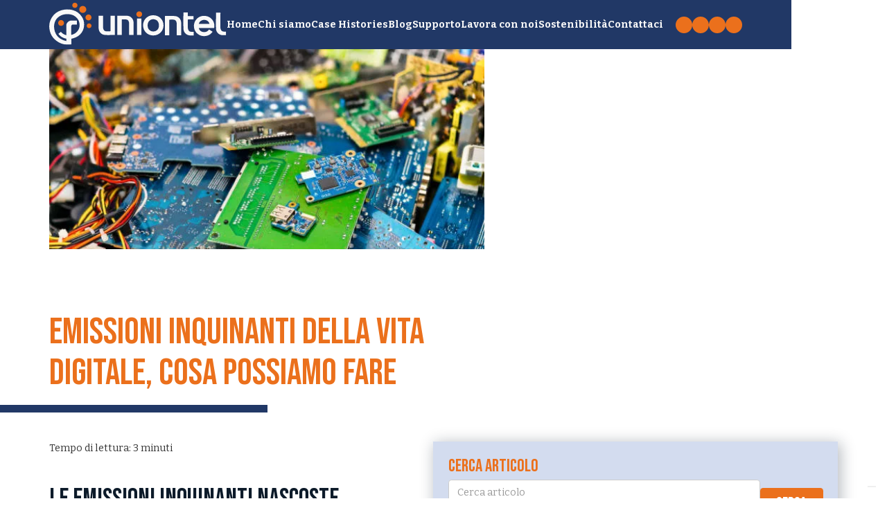

--- FILE ---
content_type: text/html; charset=utf-8
request_url: https://www.uniontel.it/blog/emissioni-inquinanti-della-vita-digitale-cosa-possiamo-fare
body_size: 16761
content:
<!DOCTYPE html><!-- Last Published: Tue Dec 30 2025 22:30:38 GMT+0000 (Coordinated Universal Time) --><html data-wf-domain="www.uniontel.it" data-wf-page="63652382561d065a01df8a47" data-wf-site="6356552273ae72647eebf3cc" lang="it" data-wf-collection="63652382561d06e7e6df8a52" data-wf-item-slug="emissioni-inquinanti-della-vita-digitale-cosa-possiamo-fare"><head><meta charset="utf-8"/><title>Emissioni inquinanti della vita digitale, cosa possiamo fare | Uniontel.it</title><meta content="Lo sapevate che anche la vita digitale di ognuno di noi inquina? Esatto, anche mandare una mail comporta emissioni di gas nocivi. Approfondiamo!" name="description"/><meta content="Emissioni inquinanti della vita digitale, cosa possiamo fare | Uniontel.it" property="og:title"/><meta content="Lo sapevate che anche la vita digitale di ognuno di noi inquina? Esatto, anche mandare una mail comporta emissioni di gas nocivi. Approfondiamo!" property="og:description"/><meta content="https://cdn.prod.website-files.com/6365084f1295f38fadbf8824/63693109ff42b11718c05523_6366c3dafa8aeba437ecd3bc_emissioni-raee.webp" property="og:image"/><meta content="Emissioni inquinanti della vita digitale, cosa possiamo fare | Uniontel.it" property="twitter:title"/><meta content="Lo sapevate che anche la vita digitale di ognuno di noi inquina? Esatto, anche mandare una mail comporta emissioni di gas nocivi. Approfondiamo!" property="twitter:description"/><meta content="https://cdn.prod.website-files.com/6365084f1295f38fadbf8824/63693109ff42b11718c05523_6366c3dafa8aeba437ecd3bc_emissioni-raee.webp" property="twitter:image"/><meta property="og:type" content="website"/><meta content="summary_large_image" name="twitter:card"/><meta content="width=device-width, initial-scale=1" name="viewport"/><link href="https://cdn.prod.website-files.com/6356552273ae72647eebf3cc/css/uniontel-it.webflow.shared.d8a619e2e.min.css" rel="stylesheet" type="text/css"/><link href="https://fonts.googleapis.com" rel="preconnect"/><link href="https://fonts.gstatic.com" rel="preconnect" crossorigin="anonymous"/><script src="https://ajax.googleapis.com/ajax/libs/webfont/1.6.26/webfont.js" type="text/javascript"></script><script type="text/javascript">WebFont.load({  google: {    families: ["Bitter:400,700,400italic","Bebas Neue:regular"]  }});</script><script type="text/javascript">!function(o,c){var n=c.documentElement,t=" w-mod-";n.className+=t+"js",("ontouchstart"in o||o.DocumentTouch&&c instanceof DocumentTouch)&&(n.className+=t+"touch")}(window,document);</script><link href="https://cdn.prod.website-files.com/6356552273ae72647eebf3cc/636e02b2c3c481345613b6df_favicon.png" rel="shortcut icon" type="image/x-icon"/><link href="https://cdn.prod.website-files.com/6356552273ae72647eebf3cc/636e02b561df29abc89237dd_webclip.png" rel="apple-touch-icon"/><script>
    // Initialize the data layer for Google Tag Manager (this should mandatorily be done before the Cookie Solution is loaded)
    window.dataLayer = window.dataLayer || [];
    function gtag() {
        dataLayer.push(arguments);
    }
    // Default consent mode is "denied" for both ads and analytics as well as the optional types, but delay for 2 seconds until the Cookie Solution is loaded
    gtag("consent", "default", {
        ad_storage: "denied",
        analytics_storage: "denied",
        functionality_storage: "denied", // optional
        personalization_storage: "denied", // optional
        security_storage: "denied", // optional
        wait_for_update: 2000 // milliseconds
    });
    // Improve ad click measurement quality (optional)
    gtag('set', 'url_passthrough', true);
    // Further redact your ads data (optional)
    gtag("set", "ads_data_redaction", true);
</script>


<!-- Google tag (gtag.js) -->
<script async src="https://www.googletagmanager.com/gtag/js?id=G-9P1F6G2QJB"></script>
<script>
  window.dataLayer = window.dataLayer || [];
  function gtag(){dataLayer.push(arguments);}
  gtag('js', new Date());

  gtag('config', 'G-9P1F6G2QJB');
</script>

<!-- Google tag (gtag.js) --> 
<script async src="https://www.googletagmanager.com/gtag/js?id=AW-593168766"></script> 
<script> window.dataLayer = window.dataLayer || []; 
  function gtag(){dataLayer.push(arguments);} 
  gtag('js', new Date()); 
  
  gtag('config', 'AW-593168766'); 
</script>

<!-- Hotjar Tracking Code for https://www.uniontel.it -->
<script>
    (function(h,o,t,j,a,r){
        h.hj=h.hj||function(){(h.hj.q=h.hj.q||[]).push(arguments)};
        h._hjSettings={hjid:3243786,hjsv:6};
        a=o.getElementsByTagName('head')[0];
        r=o.createElement('script');r.async=1;
        r.src=t+h._hjSettings.hjid+j+h._hjSettings.hjsv;
        a.appendChild(r);
    })(window,document,'https://static.hotjar.com/c/hotjar-','.js?sv=');
</script>

<!-- Iubenda for https://www.uniontel.it -->
<script type="text/javascript">
var _iub = _iub || [];
_iub.csConfiguration = {"consentOnContinuedBrowsing":false,"floatingPreferencesButtonDisplay":"bottom-right","invalidateConsentWithoutLog":true,"perPurposeConsent":true,"siteId":2076971,"cookiePolicyId":76139548,"lang":"it", "banner":{ "acceptButtonColor":"#EB701C","acceptButtonDisplay":true,"backgroundColor":"#213866","closeButtonRejects":true,"customizeButtonColor":"#FFFFFF29","customizeButtonDisplay":true,"explicitWithdrawal":true,"listPurposes":true,"position":"bottom" }};
</script>
<script type="text/javascript" src="//cdn.iubenda.com/cs/iubenda_cs.js" charset="UTF-8" async></script>
<meta name=”format-detection” content=”telephone=no"><script src="https://cdn.prod.website-files.com/6356552273ae72647eebf3cc%2F652d31f3dc22d7b4ee708e44%2F667150f60d43963a0b98021c%2Fclarity_script-1.5.6.js" type="text/javascript"></script></head><body class="body"><nav class="navbar"><div class="w-embed"><style>
body {
 font-size: 1.1111111111111112vw;
}
/* Max Font Size */
@media screen and (min-width:1920px) {
 body {font-size: 21.333333333333332px;}
}
/* Container Max Width */
.container {
  max-width: 1920px;
}
/* Min Font Size */
@media screen and (max-width:991px) {
 body {font-size: 11.011111111111111px;}
}

/* CUSTOM CSS STARTS HERE */
h1, h2, h3, h4, h5, h6 {
 font-family: Bebas Neue;
  line-height: 1.11;
  font-weight: 400;
}
h2 {
  color: @swatch_eed2f850;
  font-size: 3.75em;
}

h3 {
  color: @swatch_eed2f850;
  font-size: 1.8em;
}

.rich-text h2 {
font-size: 1.8em;
}

</style></div><div class="nav__desktop"><a href="/" class="nav__logo w-inline-block"><div class="html-embed-2 w-embed"><svg width="100%" height="100%" viewBox="0 0 382 91" fill="currentColor" xmlns="http://www.w3.org/2000/svg">
<g clip-path="url(#clip0_88_176)">
<path d="M38.8 14.35C43.2 14.35 46.87 14.81 50.5 15.76C59.1 18.01 65.61 23.05 70.45 30.39C74.42 36.41 75.66 43.06 75 50.14C74.69 53.47 73.9 56.7 72.48 59.72C69.3 66.49 64.25 71.38 57.43 74.49C54.49 75.83 51.38 76.57 48.31 77.48C47.78 77.64 47.6 77.84 47.61 78.39C47.66 81.94 47.67 85.5 47.73 89.05C47.74 89.65 47.6 89.84 46.97 89.92C33.81 91.66 22.23 88.25 12.34 79.34C6.9 74.44 3.27 68.4 1.41 61.34C-1.35 50.86 -0.119997 40.84 5.66 31.64C10.58 23.81 17.64 18.52 26.6 16.05C30.77 14.9 35.08 14.22 38.8 14.35V14.35ZM36.82 69.81C36.82 69.5 36.82 69.19 36.82 68.88C36.82 62.31 36.82 55.74 36.82 49.17C36.82 48.35 36.9 47.54 37.08 46.74C38.15 42.12 42.84 38.39 47.64 38.36C51.48 38.34 55.32 38.37 59.16 38.35C59.71 38.35 59.73 38.6 59.72 39.01C59.71 41.41 59.69 43.8 59.72 46.2C59.72 46.81 59.55 46.94 58.96 46.93C56.33 46.89 53.71 46.88 51.08 46.89C49.17 46.89 47.49 48.53 47.49 50.44C47.49 56.5 47.52 62.57 47.52 68.63C47.52 69.11 47.61 69.29 48.14 69.16C53.57 67.76 58.15 64.97 61.44 60.44C65.17 55.31 66.24 49.45 64.97 43.25C63.86 37.8 60.98 33.41 56.56 30.01C54.53 28.45 52.39 27.11 49.98 26.25C44.15 24.16 38.18 24.02 32.14 25.15C27.21 26.07 22.82 28.23 19.04 31.44C14.46 35.32 11.88 40.44 10.89 46.32C10.02 51.54 10.44 56.71 12.09 61.75C14.09 67.85 17.47 72.95 22.87 76.63C26.96 79.42 31.39 81.29 36.21 82.32C36.63 82.41 36.82 82.43 36.81 81.89C36.77 80.59 36.78 79.3 36.81 78C36.82 77.52 36.61 77.42 36.19 77.31C34.48 76.86 32.74 76.47 31.1 75.83C26.64 74.08 22.99 71.24 20.08 67.42C19.78 67.02 19.86 66.82 20.21 66.55C21.65 65.41 23.08 64.26 24.48 63.08C24.96 62.68 25.23 62.65 25.68 63.17C28.65 66.53 32.2 68.95 36.79 69.81H36.82Z" fill="currentColor"/>
<path d="M72.29 21.87C68.09 21.87 64.66 18.53 64.66 14.45C64.66 10.2 68.02 6.88 72.31 6.88C76.58 6.88 79.9 10.22 79.89 14.51C79.89 18.54 76.44 21.87 72.29 21.87V21.87Z" fill="#eb701c"/>
<path d="M91.05 31.64C90.99 35.21 87.96 38.15 84.44 38.06C80.88 37.97 77.96 35.01 78.01 31.53C78.06 28.06 81.15 25.11 84.63 25.2C88.16 25.29 91.11 28.25 91.05 31.64V31.64Z" fill="#eb701c"/>
<path d="M55.24 11.04C52.08 11.03 49.67 8.56998 49.68 5.35998C49.69 2.27998 52.12 -0.0900221 55.31 -2.21112e-05C58.61 0.0899779 60.93 2.16998 60.9 5.55998C60.87 8.65998 58.41 11.04 55.23 11.03L55.24 11.04Z" fill="#eb701c"/>
<path d="M85.91 54.67C83.02 54.67 80.73 52.42 80.72 49.57C80.71 46.74 83.03 44.48 85.92 44.51C88.81 44.54 91.07 46.74 91.07 49.54C91.07 52.4 88.79 54.67 85.91 54.67V54.67Z" fill="#eb701c"/>
<path d="M25.48 49.8C22 49.8 19.17 47.05 19.16 43.67C19.15 40.07 21.99 37.21 25.57 37.23C29.08 37.25 31.93 40.15 31.92 43.68C31.9 47.07 29.03 49.81 25.49 49.8H25.48Z" fill="#eb701c"/>
<path d="M355.26 54.39H322.38C322.31 57.51 325.6 61.45 329.46 62.59C334.17 63.98 340.36 63.64 344.23 57.5C346.78 59.15 349.33 60.79 351.88 62.44C345.84 71.74 332.89 74.3 323.58 69.56C312.39 63.86 309.33 51.39 313.28 41.69C317.52 31.27 328.78 25.61 340.69 29.29C351.16 32.53 357.5 42.88 355.27 54.39H355.26ZM345.2 45.56C344.49 41.41 340.19 36.71 333.51 36.88C327.99 37.02 323.12 40.63 322.25 45.56H345.2Z" fill="currentColor"/>
<path d="M224.15 26.88C236.74 26.89 246.16 36.34 246.16 48.92C246.16 60.65 236.87 70.48 223.94 70.49C211.86 70.49 202.12 61.29 202.1 48.4C202.08 35.41 213.04 26.53 224.14 26.88H224.15ZM236.28 48.43C236.33 47.38 236.22 46.09 235.91 44.82C234.84 40.48 232.36 37.27 227.98 36.07C223.38 34.81 219.07 35.44 215.48 39C210.86 43.59 211.23 52.29 214.04 56.66C217.53 62.09 224.2 62.78 228.93 61.02C230.87 60.3 232.46 59.09 233.71 57.43C235.66 54.83 236.34 51.86 236.29 48.42L236.28 48.43Z" fill="currentColor"/>
<path d="M131.9 27.8799H141.49C141.66 41.7099 141.39 55.4799 141.39 69.2399C141.17 69.3499 141.03 69.4699 140.9 69.4699C134.52 69.4299 128.14 69.7399 121.76 69.4799C120.21 69.4199 118.66 69.2299 117.15 68.8299C111.41 67.3099 107.41 62.6799 106.6 56.7099C106.4 55.2599 106.33 53.8199 106.33 52.3699C106.33 44.6399 106.33 36.9099 106.33 29.1799C106.33 28.7799 106.22 28.3499 106.48 27.8999H115.75C116.1 28.4299 115.93 29.0199 115.93 29.5699C115.94 37.0399 115.94 44.5099 115.93 51.9799C115.93 53.8099 116.17 55.5899 116.88 57.2899C117.94 59.8099 119.83 61.2699 122.54 61.5199C125.23 61.7699 127.93 61.6899 130.62 61.5199C131.03 61.4999 131.45 61.4699 131.88 61.0699V27.8799H131.9Z" fill="currentColor"/>
<path d="M146.67 28.03C146.99 27.98 147.19 27.92 147.38 27.92C153.66 27.92 159.94 27.9 166.22 27.92C167.83 27.92 169.42 28.2 170.98 28.6C176.54 30.04 180.62 34.76 181.43 40.48C181.68 42.24 181.75 43.99 181.76 45.75C181.79 53.38 181.77 61.01 181.77 68.64C181.77 68.9 181.77 69.15 181.77 69.5H172.27C171.95 68.98 172.12 68.4 172.12 67.85C172.11 60.43 172.11 53 172.12 45.58C172.12 44.28 172.02 42.99 171.73 41.72C170.89 38.14 168.86 36.25 165.21 35.85C162.27 35.53 159.32 35.58 156.25 36.06V69.47H146.57C146.41 55.7 146.65 41.87 146.68 28.01L146.67 28.03Z" fill="currentColor"/>
<path d="M258.66 36.74V70.09H249.12C248.83 56.29 249.28 42.47 249.29 28.64C249.5 28.58 249.64 28.5 249.78 28.5C253.93 28.52 258.08 28.29 262.23 28.36C265.33 28.41 268.44 28.33 271.55 28.71C278.34 29.56 283.88 35.06 284.2 42.84C284.29 44.97 284.26 47.1 284.27 49.22C284.27 55.61 284.27 61.99 284.27 68.38C284.27 68.93 284.41 69.51 284.1 70.11H274.87C274.56 69.5 274.7 68.92 274.69 68.36C274.68 60.99 274.69 53.62 274.69 46.24C274.69 44.57 274.53 42.93 274.01 41.33C273.11 38.56 271.28 36.74 268.37 36.43C265.33 36.11 262.27 36.05 259.22 36.54C259.08 36.56 258.94 36.63 258.68 36.72L258.66 36.74Z" fill="currentColor"/>
<path d="M311.04 70.59C307.29 70.46 303.71 70.79 300.19 69.94C294.11 68.47 289.74 63.41 289.19 57.16C288.69 51.51 288.98 45.85 288.94 40.2C288.9 34.28 288.97 28.37 289 22.45C289 21.94 288.91 21.42 289.12 20.81H298.51V28.72H310.87V35.87H298.92C298.44 36.34 298.58 36.78 298.58 37.18C298.56 42.06 298.54 46.94 298.53 51.82C298.53 53.54 298.64 55.24 299.09 56.9C300.13 60.74 302.51 62.61 306.51 62.7C307.95 62.73 309.4 62.7 311.03 62.7V70.58L311.04 70.59Z" fill="currentColor"/>
<path d="M381.02 62.13V69.92C378.59 69.92 376.22 69.94 373.85 69.92C372.29 69.9 370.76 69.59 369.27 69.14C363.77 67.46 359.84 62.6 359.28 56.87C358.78 51.85 359.09 46.81 359.05 41.79C359.04 40.23 359.08 38.68 359.09 37.12C359.14 32.14 359.18 27.16 359.24 22.19C359.24 21.89 359.17 21.57 359.47 21.23H368.55C369.03 21.78 368.81 22.43 368.81 23.02C368.76 32.72 368.7 42.42 368.63 52.12C368.62 53.84 368.82 55.54 369.37 57.17C370.44 60.34 372.77 62.05 376.14 62.14C377.74 62.18 379.34 62.14 381.02 62.14V62.13Z" fill="currentColor"/>
<path d="M189.09 33.8799H198.53V69.2799H189.09V33.8799Z" fill="currentColor"/>
<path d="M193.95 18.48C197.43 18.5 200.13 21.23 200.1 24.71C200.08 28.15 197.29 30.94 193.88 30.94C190.4 30.94 187.6 28.08 187.64 24.57C187.67 21.13 190.44 18.46 193.95 18.48Z" fill="#eb701c"/>
</g>
<defs>
<clipPath id="clip0_88_176">
<rect width="381.02" height="90.36" fill="currentColor"/>
</clipPath>
</defs>
</svg></div></a><div class="nav__link-wrapper"><div class="nav__menu"><a href="/" class="nav__link">Home</a><a href="/chi-siamo" class="nav__link">Chi siamo</a><a href="/case-histories" class="nav__link">Case Histories</a><a href="/blog" class="nav__link">Blog</a><a href="/supporto" class="nav__link">Supporto</a><a href="https://www.uniontel.it/#lavora-con-noi" class="nav__link">Lavora con noi</a><a href="/sostenibilita" class="nav__link">Sostenibilità</a><a href="/contatti" class="nav__link">Contattaci</a></div><div class="nav__social"><a href="https://www.linkedin.com/company/uniontel/" target="_blank" class="social__icon w-inline-block"><img src="https://cdn.prod.website-files.com/6356552273ae72647eebf3cc/63654eddc45eaa4628332d66_linkedin.svg" loading="lazy" alt="Linkedin" class="img"/></a><a href="https://www.facebook.com/uniontel" target="_blank" class="social__icon w-inline-block"><img src="https://cdn.prod.website-files.com/6356552273ae72647eebf3cc/63654f146691a741e4d5e1e7_facebook.svg" loading="lazy" alt="Facebook" class="img"/></a><a href="https://www.instagram.com/uniontelsrl/" target="_blank" class="social__icon w-inline-block"><img src="https://cdn.prod.website-files.com/6356552273ae72647eebf3cc/63cf9140a2891b720e7e168f_instagram%20copia.png" loading="lazy" width="Auto" height="Auto" alt="Instagram" class="img"/></a><a href="https://www.youtube.com/channel/UCEkxwUm7OhVl1FGanoOgwIA/featured" target="_blank" class="social__icon w-inline-block"><img src="https://cdn.prod.website-files.com/6356552273ae72647eebf3cc/63654f1bc5c799ca6fe69d74_youtube.svg" loading="lazy" alt="Youtube" class="img"/></a></div></div></div><div class="nav__mobile"><a href="/" class="nav__logo w-inline-block"><div class="html-embed-2 w-embed"><svg width="100%" height="100%" viewBox="0 0 382 91" fill="currentColor" xmlns="http://www.w3.org/2000/svg">
<g clip-path="url(#clip0_88_176)">
<path d="M38.8 14.35C43.2 14.35 46.87 14.81 50.5 15.76C59.1 18.01 65.61 23.05 70.45 30.39C74.42 36.41 75.66 43.06 75 50.14C74.69 53.47 73.9 56.7 72.48 59.72C69.3 66.49 64.25 71.38 57.43 74.49C54.49 75.83 51.38 76.57 48.31 77.48C47.78 77.64 47.6 77.84 47.61 78.39C47.66 81.94 47.67 85.5 47.73 89.05C47.74 89.65 47.6 89.84 46.97 89.92C33.81 91.66 22.23 88.25 12.34 79.34C6.9 74.44 3.27 68.4 1.41 61.34C-1.35 50.86 -0.119997 40.84 5.66 31.64C10.58 23.81 17.64 18.52 26.6 16.05C30.77 14.9 35.08 14.22 38.8 14.35V14.35ZM36.82 69.81C36.82 69.5 36.82 69.19 36.82 68.88C36.82 62.31 36.82 55.74 36.82 49.17C36.82 48.35 36.9 47.54 37.08 46.74C38.15 42.12 42.84 38.39 47.64 38.36C51.48 38.34 55.32 38.37 59.16 38.35C59.71 38.35 59.73 38.6 59.72 39.01C59.71 41.41 59.69 43.8 59.72 46.2C59.72 46.81 59.55 46.94 58.96 46.93C56.33 46.89 53.71 46.88 51.08 46.89C49.17 46.89 47.49 48.53 47.49 50.44C47.49 56.5 47.52 62.57 47.52 68.63C47.52 69.11 47.61 69.29 48.14 69.16C53.57 67.76 58.15 64.97 61.44 60.44C65.17 55.31 66.24 49.45 64.97 43.25C63.86 37.8 60.98 33.41 56.56 30.01C54.53 28.45 52.39 27.11 49.98 26.25C44.15 24.16 38.18 24.02 32.14 25.15C27.21 26.07 22.82 28.23 19.04 31.44C14.46 35.32 11.88 40.44 10.89 46.32C10.02 51.54 10.44 56.71 12.09 61.75C14.09 67.85 17.47 72.95 22.87 76.63C26.96 79.42 31.39 81.29 36.21 82.32C36.63 82.41 36.82 82.43 36.81 81.89C36.77 80.59 36.78 79.3 36.81 78C36.82 77.52 36.61 77.42 36.19 77.31C34.48 76.86 32.74 76.47 31.1 75.83C26.64 74.08 22.99 71.24 20.08 67.42C19.78 67.02 19.86 66.82 20.21 66.55C21.65 65.41 23.08 64.26 24.48 63.08C24.96 62.68 25.23 62.65 25.68 63.17C28.65 66.53 32.2 68.95 36.79 69.81H36.82Z" fill="currentColor"/>
<path d="M72.29 21.87C68.09 21.87 64.66 18.53 64.66 14.45C64.66 10.2 68.02 6.88 72.31 6.88C76.58 6.88 79.9 10.22 79.89 14.51C79.89 18.54 76.44 21.87 72.29 21.87V21.87Z" fill="#eb701c"/>
<path d="M91.05 31.64C90.99 35.21 87.96 38.15 84.44 38.06C80.88 37.97 77.96 35.01 78.01 31.53C78.06 28.06 81.15 25.11 84.63 25.2C88.16 25.29 91.11 28.25 91.05 31.64V31.64Z" fill="#eb701c"/>
<path d="M55.24 11.04C52.08 11.03 49.67 8.56998 49.68 5.35998C49.69 2.27998 52.12 -0.0900221 55.31 -2.21112e-05C58.61 0.0899779 60.93 2.16998 60.9 5.55998C60.87 8.65998 58.41 11.04 55.23 11.03L55.24 11.04Z" fill="#eb701c"/>
<path d="M85.91 54.67C83.02 54.67 80.73 52.42 80.72 49.57C80.71 46.74 83.03 44.48 85.92 44.51C88.81 44.54 91.07 46.74 91.07 49.54C91.07 52.4 88.79 54.67 85.91 54.67V54.67Z" fill="#eb701c"/>
<path d="M25.48 49.8C22 49.8 19.17 47.05 19.16 43.67C19.15 40.07 21.99 37.21 25.57 37.23C29.08 37.25 31.93 40.15 31.92 43.68C31.9 47.07 29.03 49.81 25.49 49.8H25.48Z" fill="#eb701c"/>
<path d="M355.26 54.39H322.38C322.31 57.51 325.6 61.45 329.46 62.59C334.17 63.98 340.36 63.64 344.23 57.5C346.78 59.15 349.33 60.79 351.88 62.44C345.84 71.74 332.89 74.3 323.58 69.56C312.39 63.86 309.33 51.39 313.28 41.69C317.52 31.27 328.78 25.61 340.69 29.29C351.16 32.53 357.5 42.88 355.27 54.39H355.26ZM345.2 45.56C344.49 41.41 340.19 36.71 333.51 36.88C327.99 37.02 323.12 40.63 322.25 45.56H345.2Z" fill="currentColor"/>
<path d="M224.15 26.88C236.74 26.89 246.16 36.34 246.16 48.92C246.16 60.65 236.87 70.48 223.94 70.49C211.86 70.49 202.12 61.29 202.1 48.4C202.08 35.41 213.04 26.53 224.14 26.88H224.15ZM236.28 48.43C236.33 47.38 236.22 46.09 235.91 44.82C234.84 40.48 232.36 37.27 227.98 36.07C223.38 34.81 219.07 35.44 215.48 39C210.86 43.59 211.23 52.29 214.04 56.66C217.53 62.09 224.2 62.78 228.93 61.02C230.87 60.3 232.46 59.09 233.71 57.43C235.66 54.83 236.34 51.86 236.29 48.42L236.28 48.43Z" fill="currentColor"/>
<path d="M131.9 27.8799H141.49C141.66 41.7099 141.39 55.4799 141.39 69.2399C141.17 69.3499 141.03 69.4699 140.9 69.4699C134.52 69.4299 128.14 69.7399 121.76 69.4799C120.21 69.4199 118.66 69.2299 117.15 68.8299C111.41 67.3099 107.41 62.6799 106.6 56.7099C106.4 55.2599 106.33 53.8199 106.33 52.3699C106.33 44.6399 106.33 36.9099 106.33 29.1799C106.33 28.7799 106.22 28.3499 106.48 27.8999H115.75C116.1 28.4299 115.93 29.0199 115.93 29.5699C115.94 37.0399 115.94 44.5099 115.93 51.9799C115.93 53.8099 116.17 55.5899 116.88 57.2899C117.94 59.8099 119.83 61.2699 122.54 61.5199C125.23 61.7699 127.93 61.6899 130.62 61.5199C131.03 61.4999 131.45 61.4699 131.88 61.0699V27.8799H131.9Z" fill="currentColor"/>
<path d="M146.67 28.03C146.99 27.98 147.19 27.92 147.38 27.92C153.66 27.92 159.94 27.9 166.22 27.92C167.83 27.92 169.42 28.2 170.98 28.6C176.54 30.04 180.62 34.76 181.43 40.48C181.68 42.24 181.75 43.99 181.76 45.75C181.79 53.38 181.77 61.01 181.77 68.64C181.77 68.9 181.77 69.15 181.77 69.5H172.27C171.95 68.98 172.12 68.4 172.12 67.85C172.11 60.43 172.11 53 172.12 45.58C172.12 44.28 172.02 42.99 171.73 41.72C170.89 38.14 168.86 36.25 165.21 35.85C162.27 35.53 159.32 35.58 156.25 36.06V69.47H146.57C146.41 55.7 146.65 41.87 146.68 28.01L146.67 28.03Z" fill="currentColor"/>
<path d="M258.66 36.74V70.09H249.12C248.83 56.29 249.28 42.47 249.29 28.64C249.5 28.58 249.64 28.5 249.78 28.5C253.93 28.52 258.08 28.29 262.23 28.36C265.33 28.41 268.44 28.33 271.55 28.71C278.34 29.56 283.88 35.06 284.2 42.84C284.29 44.97 284.26 47.1 284.27 49.22C284.27 55.61 284.27 61.99 284.27 68.38C284.27 68.93 284.41 69.51 284.1 70.11H274.87C274.56 69.5 274.7 68.92 274.69 68.36C274.68 60.99 274.69 53.62 274.69 46.24C274.69 44.57 274.53 42.93 274.01 41.33C273.11 38.56 271.28 36.74 268.37 36.43C265.33 36.11 262.27 36.05 259.22 36.54C259.08 36.56 258.94 36.63 258.68 36.72L258.66 36.74Z" fill="currentColor"/>
<path d="M311.04 70.59C307.29 70.46 303.71 70.79 300.19 69.94C294.11 68.47 289.74 63.41 289.19 57.16C288.69 51.51 288.98 45.85 288.94 40.2C288.9 34.28 288.97 28.37 289 22.45C289 21.94 288.91 21.42 289.12 20.81H298.51V28.72H310.87V35.87H298.92C298.44 36.34 298.58 36.78 298.58 37.18C298.56 42.06 298.54 46.94 298.53 51.82C298.53 53.54 298.64 55.24 299.09 56.9C300.13 60.74 302.51 62.61 306.51 62.7C307.95 62.73 309.4 62.7 311.03 62.7V70.58L311.04 70.59Z" fill="currentColor"/>
<path d="M381.02 62.13V69.92C378.59 69.92 376.22 69.94 373.85 69.92C372.29 69.9 370.76 69.59 369.27 69.14C363.77 67.46 359.84 62.6 359.28 56.87C358.78 51.85 359.09 46.81 359.05 41.79C359.04 40.23 359.08 38.68 359.09 37.12C359.14 32.14 359.18 27.16 359.24 22.19C359.24 21.89 359.17 21.57 359.47 21.23H368.55C369.03 21.78 368.81 22.43 368.81 23.02C368.76 32.72 368.7 42.42 368.63 52.12C368.62 53.84 368.82 55.54 369.37 57.17C370.44 60.34 372.77 62.05 376.14 62.14C377.74 62.18 379.34 62.14 381.02 62.14V62.13Z" fill="currentColor"/>
<path d="M189.09 33.8799H198.53V69.2799H189.09V33.8799Z" fill="currentColor"/>
<path d="M193.95 18.48C197.43 18.5 200.13 21.23 200.1 24.71C200.08 28.15 197.29 30.94 193.88 30.94C190.4 30.94 187.6 28.08 187.64 24.57C187.67 21.13 190.44 18.46 193.95 18.48Z" fill="#eb701c"/>
</g>
<defs>
<clipPath id="clip0_88_176">
<rect width="381.02" height="90.36" fill="currentColor"/>
</clipPath>
</defs>
</svg></div></a><div data-w-id="e8f719a8-6bc0-2551-4197-058709b44627" class="nav__hamburger"><div data-is-ix2-target="1" class="lottie-animation" data-w-id="39545338-4022-7334-3dae-0d3bb2248d13" data-animation-type="lottie" data-src="https://cdn.prod.website-files.com/60006c53fcec956eed094b30/633af1aeb046acc9e0fa2c74_hamburger-menu.json" data-loop="0" data-direction="1" data-autoplay="0" data-renderer="svg" data-default-duration="1.3" data-duration="0"></div></div><div class="nav__link-wrap-mobile"><div class="nav__menu mobile"><a href="/" class="nav__link">Home</a><a href="/chi-siamo" class="nav__link">Chi siamo</a><a href="/case-histories" class="nav__link">Case Histories</a><a href="/blog" class="nav__link">Blog</a><a href="/supporto" class="nav__link">Supporto</a><a data-w-id="16711b53-2ea8-10b7-b2a3-1c53ff7075af" href="https://www.uniontel.it/#lavora-con-noi" class="nav__link lavora-con-noi">Lavora con noi</a><a href="/sostenibilita" class="nav__link">Sostenibilità</a><a href="/contatti" class="nav__link">Contattaci</a></div><div class="nav__social"><a href="https://www.linkedin.com/company/uniontel/" target="_blank" class="social__icon w-inline-block"><img src="https://cdn.prod.website-files.com/6356552273ae72647eebf3cc/63654eddc45eaa4628332d66_linkedin.svg" loading="lazy" alt="Linkedin" class="img"/></a><a href="https://www.facebook.com/uniontel" target="_blank" class="social__icon w-inline-block"><img src="https://cdn.prod.website-files.com/6356552273ae72647eebf3cc/63654f146691a741e4d5e1e7_facebook.svg" loading="lazy" alt="Facebook" class="img"/></a><a href="https://www.instagram.com/uniontelsrl/" target="_blank" class="social__icon w-inline-block"><img src="https://cdn.prod.website-files.com/6356552273ae72647eebf3cc/63cf9140a2891b720e7e168f_instagram%20copia.png" loading="lazy" width="Auto" height="Auto" alt="Instagram" class="img"/></a><a href="https://www.youtube.com/channel/UCEkxwUm7OhVl1FGanoOgwIA/featured" target="_blank" class="social__icon w-inline-block"><img src="https://cdn.prod.website-files.com/6356552273ae72647eebf3cc/63654f1bc5c799ca6fe69d74_youtube.svg" loading="lazy" alt="Youtube" class="img"/></a></div></div></div></nav><div class="section is--relative is--blog"><div style="background-image:url(&quot;https://cdn.prod.website-files.com/6365084f1295f38fadbf8824/63693109ff42b11718c05523_6366c3dafa8aeba437ecd3bc_emissioni-raee.webp&quot;)" class="section is--blog-page"><div class="container"></div></div><div class="section is--blog-page is--no-blur"><div class="container"><img src="https://cdn.prod.website-files.com/6365084f1295f38fadbf8824/63693109ff42b11718c05523_6366c3dafa8aeba437ecd3bc_emissioni-raee.webp" loading="lazy" width="628" alt="" sizes="(max-width: 767px) 82vw, 628px" srcset="https://cdn.prod.website-files.com/6365084f1295f38fadbf8824/63693109ff42b11718c05523_6366c3dafa8aeba437ecd3bc_emissioni-raee-p-500.webp 500w, https://cdn.prod.website-files.com/6365084f1295f38fadbf8824/63693109ff42b11718c05523_6366c3dafa8aeba437ecd3bc_emissioni-raee.webp 612w" class="blog__hero-img"/></div></div></div><div class="section is--no-margin"><div class="container"><div class="section__title-wrapper"><div class="section__title"><h2 class="section__h2 is--blog-page">Emissioni inquinanti della vita digitale, cosa possiamo fare</h2><div class="title__line is--blog-page"></div></div></div></div></div><div class="section is--ovflw"><div class="container is--flex"><div class="blog-page__main-content"><div id="w-node-_7ce6b29a-9e61-bca6-e29d-613173b95191-01df8a47" class="blog-page__text"><div class="is-read-time">Tempo di lettura</div><div class="rich-text w-richtext"><h1>Le emissioni inquinanti nascoste nella tech life di ogni giorno</h1><p>La notizia ha scosso un po&#x27; tutti: le bollette delle nostre utenze stanno per aumentare del <strong>40%</strong> a causa delle emissioni inquinanti nell&#x27;atmosfera, necessarie per produrre energia. I costi di questa gestione stanno aumentando, questo vuol dire che pagheremo di più. Lo sapevate che<strong> anche la vita digitale inquina?</strong> Con piccoli accorgimenti possiamo fare molto, sia come produttori che come utenti finali. Le notizie sullo stato di salute del nostro pianeta non sono confortanti. Se il 2020 aveva mostrato dati tutto sommato buoni (a causa dei lockdown che hanno coinvolto a più riprese tutto il mondo), <strong>nel 2021 il problema si è ripresentato in tutta la sua drammaticità</strong>. Il <a href="https://www.ansa.it/canale_scienza_tecnica/notizie/terra_poli/2021/09/16/il-buco-dellozono-ora-e-piu-grande-dellantartide-_be69bff5-ea04-42af-aac7-e2c3208f52dd.html" target="_blank">buco nell&#x27;ozono</a> è tornato ad allargarsi, il riscaldamento globale causa anomalie climatiche con risvolti anche catastrofici, i ghiacciai si sciolgono e il livello del mare si innalza. L&#x27;ultima conseguenza è l&#x27;aumento delle bollette del gas e dell&#x27;energia elettrica, si parla di un 40% di rincaro. Il motivo è presto spiegato: oltre all&#x27;aumento del costo di produzione, è aumentata anche la quota che i produttori devono pagare per &quot;compensare&quot; le emissioni di CO2 (anidride carbonica, gas nocivo) che la produzione implica. Questo si ripercuote sui nostri portafogli, dando alla crisi ambientale <strong>un aspetto tangibile</strong>. Se però il discorso generale è ormai noto a tutti e impossibile da ignorare, ci sono altre sfumature che, se esplorate, possono dare una <strong>nuova dimensione</strong> al problema e alla sua comprensione.</p><h2>Quanto inquina la nostra vita digitale?</h2><p>Se già la domanda vi stupisce (come è possibile che delle azioni fatte al pc inquinino?), aspettate di conoscere la risposta. <strong>La nostra vita digitale inquina eccome!</strong> Se per tanti lo <a href="http://www.uniontel.it/blog/lo-smartworking-cose-e-come-si-fa" target="_blank">smartworking</a> ha rappresentato l&#x27;unica via di salvezza per il posto di lavoro durante la pandemia, è necessario sottolineare<strong> l&#x27;impatto</strong> che questo ha avuto sul pianeta in termini di emissioni. Ogni azione digitale che compiamo &quot;si traduce&quot; in emissioni nocive. Ad esempio, mandare una mail vuol dire <strong>50 grammi di CO2</strong> prodotti e immessi nell&#x27;atmosfera. Scrollare Facebook sono<strong> 229 grammi</strong> di emissioni, mentre ogni ricerca su Google &quot;pesa&quot;<strong> 0.2 grammi</strong>. Tutto il comparto IT vale il<strong> 4%</strong> delle emissioni di anidride carbonica del mondo e le previsioni fino al 2025 dicono che questo numero triplicherà. Uno degli aspetti più spinosi riguarda i <a href="/blog/sicurezza-dei-data-center-5-regole" target="_blank">data center</a>: tenere in piedi questi luoghi che servono a conservare i dati degli utenti ha un alto impatto dal punto di vista ambientale. Solitamente si tratta di enormi stanze piene di pc e altre apparecchiature elettroniche (switch, alimentatori, ecc ecc) che lavorano <strong>h24</strong>, sempre accese. Elettricità, raffreddamento, videosorveglianza, controllo del livello di ossigeno per evitare incendi: sono solo alcuni degli aspetti che fanno sì che da soli,<strong> i data center consumino l&#x27;1% dell&#x27;energia prodotta nel mondo</strong>. Un dato impressionante. I grandi player tentano di correre ai ripari &quot;compensando&quot; le emissioni impiegando energie rinnovabili (come ha fatto Microsoft) o investendo sulle alternative (come Amazon). Si tratta però di un percorso lento e graduale che darà i suoi frutti (si spera) nel futuro, ma non risolve nell&#x27;immediato.</p><figure style="max-width:612pxpx" class="w-richtext-align-fullwidth w-richtext-figure-type-image"><div><img src="https://cdn.prod.website-files.com/6365084f1295f38fadbf8824/6366c3dafa8aeba437ecd3bc_emissioni-raee.jpeg" alt="emissioni raee"/></div></figure><h2>Il ruolo delle aziende nel problema delle emissioni</h2><p>Il primo argine deve essere costituito dalle aziende che devono adottare <strong>comportamenti più virtuosi</strong>. Come vi avevamo già detto quando vi avevamo parlato dei <a href="https://www.uniontel.it/blog/raee-dallo-smartworking-un-rischio-per-lambiente" target="_blank">RAEE</a> e dell&#x27;<a href="/blog/leuropa-contro-lobsolescenza-programmata-in-arrivo-una-norma" target="_blank">obsolescenza programmata</a>, è necessario che i dispositivi elettronici abbiano<strong> una vita più lunga e siano più facilmente riparabili</strong>. L&#x27;impiego di materiali riciclati e riciclabili deve diventare consuetudine, così come rivedere le normative sulle garanzie e la &quot;convenienza&quot; delle riparazioni rispetto all&#x27;acquisto del nuovo. Una spinta ecologica potrebbe venire dalla normativa allo studio dell&#x27;UE sull&#x27;uniformità dei caricabatterie. Si vorrebbe imporre alle case costruttrici di adeguarsi e rendere i jack di ricarica tutti uguali, per ridurre il numero di caricatori nelle case. La strada per arrivare a un accordo è però ancora <a href="https://www.hdblog.it/accessori/articoli/n541092/connettore-unico-ricarica-proposta-legge-ue/" target="_blank">lunga</a>. Le piccole aziende possono, per iniziare a fare la propria parte, <strong>utilizzare dei data center più geograficamente vicini alla propria sede</strong>. Le emissioni si abbassano se la distanza che i dati devono coprire si riduce.</p><h2>Cosa possono fare gli utenti</h2><p>Anche gli utenti possono fare moltissimo. Forse, sono coloro che possono fare più di tutti perché<strong> le azioni più semplici e immediate si possono tradurre in vantaggi subito tangibili</strong>. L&#x27;agenzia francese per la transizione tecnologica ha diffuso<strong> un decalogo di<em> best practices</em></strong> molto semplici, ma che fanno la differenza. Vediamole.</p><ul role="list"> 	<li>Ripulire le mailing list e rimuovere gli allegati da un messaggio a cui si sta sta rispondendo, se non necessari.</li> 	<li>Ottimizzare le dimensioni dei file che si inviano: file compressi, immagini e pdf a bassa definizione sono da preferire, quando possibile.</li> 	<li>Considerare l’utilizzo di siti di archiviazione temporanea (vi abbiamo parlato <a href="/blog/file-hosting-per-pmi-le-alternative-a-dropbox" target="_blank">qui</a> di Dropbox e le sue alternative) piuttosto che inviare come allegato, soprattutto quando ci sono più destinatari.</li> 	<li>Archiviare e utilizzare quanti più dati possibile localmente.</li> 	<li>Archiviare solo ciò che è necessario nel cloud.</li> 	<li>Spegnere la videocamera durante le call se non è strettamente necessario.</li> 	<li>Disabilitare le funzioni gps, wifi, bluetooth sul telefono o il tablet quando non lo si utilizza, oppure mettere in modalità “aereo”.</li> 	<li>Collegare la propria attrezzatura (computer, stampante, box, ecc.) a una ciabatta commutata e spegnerla quando non serve.</li> 	<li>Rendere facile e piacevole la lettura di un documento sullo schermo, cosicché il ricevente sarà meno propenso a stamparlo.</li> 	<li>Disiscriversi dalle newsletter che non interessano e cancellare dalla casella di posta i messaggi che non servono.</li></ul><p>Si tratta di azioni molto comuni, facilmente attuabili, ma che possono veramente fare la differenza. Vi abbiamo convinto? <strong>Provateci!</strong></p></div><div class="publication-date"><div class="rich-text pub-date">Pubblicato il: </div><div class="rich-text pub-date">16/9/2021</div><div class="rich-text pub-date w-condition-invisible">24/6/2024</div></div></div><div id="w-node-_7ce6b29a-9e61-bca6-e29d-613173b95193-01df8a47" class="blog-page__menu-rail"><div class="blog-page__menu is--card"><form action="/search" class="search w-form"><label for="search-2" class="card__title">Cerca articolo</label><div class="search-flex blog-article"><input class="search__input is--bot-margin w-input" maxlength="256" name="query" placeholder="Cerca articolo" type="search" id="search" required=""/><input type="submit" class="button blog-article w-button" value="cerca"/></div></form><div class="blog-page__menu-cat-wrap"><div class="w-dyn-list"><div role="list" class="blog-card__cms-list w-dyn-items"><div role="listitem" class="w-dyn-item"><a href="/categoria-blog/centralino" class="link__block w-inline-block"><div class="blog-page__menu-link">Centralino</div></a></div><div role="listitem" class="w-dyn-item"><a href="/categoria-blog/cloud" class="link__block w-inline-block"><div class="blog-page__menu-link">Cloud</div></a></div><div role="listitem" class="w-dyn-item"><a href="/categoria-blog/connettivita" class="link__block w-inline-block"><div class="blog-page__menu-link">Connettività</div></a></div><div role="listitem" class="w-dyn-item"><a href="/categoria-blog/cybersicurezza" class="link__block w-inline-block"><div class="blog-page__menu-link">Cybersicurezza</div></a></div><div role="listitem" class="w-dyn-item"><a href="/categoria-blog/informatica" class="link__block w-inline-block"><div class="blog-page__menu-link">Informatica</div></a></div><div role="listitem" class="w-dyn-item"><a href="/categoria-blog/reti-cablate-e-wireless" class="link__block w-inline-block"><div class="blog-page__menu-link">Reti cablate e Wireless</div></a></div></div></div><div class="w-dyn-list"><div role="list" class="blog-card__cms-list w-dyn-items"><div role="listitem" class="w-dyn-item"><a href="/categoria-blog/servizi-finanziari" class="link__block w-inline-block"><div class="blog-page__menu-link">Servizi Finanziari</div></a></div><div role="listitem" class="w-dyn-item"><a href="/categoria-blog/tech-talk" class="link__block w-inline-block"><div class="blog-page__menu-link">Tech Talk</div></a></div><div role="listitem" class="w-dyn-item"><a href="/categoria-blog/telefonia" class="link__block w-inline-block"><div class="blog-page__menu-link">Telefonia</div></a></div><div role="listitem" class="w-dyn-item"><a href="/categoria-blog/throwback-technologies" class="link__block w-inline-block"><div class="blog-page__menu-link">Throwback Technologies</div></a></div><div role="listitem" class="w-dyn-item"><a href="/categoria-blog/vianova" class="link__block w-inline-block"><div class="blog-page__menu-link">Vianova</div></a></div></div></div></div><div class="related-articles"><h3 class="card__title">Articoli Correlati</h3><div class="w-dyn-list"><div role="list" class="w-dyn-items"><div role="listitem" class="w-dyn-item"><a href="/blog/idn-identita-digitale-nazionale-cose-e-come-sostituira-lo-spid" class="mini-card w-inline-block"><div class="mini-card__image"><img alt="" loading="lazy" src="https://cdn.prod.website-files.com/6365084f1295f38fadbf8824/640b3f589a5e4f23db97aa49_img-identitadigitale-IDN.webp" sizes="(max-width: 767px) 100vw, 80px" srcset="https://cdn.prod.website-files.com/6365084f1295f38fadbf8824/640b3f589a5e4f23db97aa49_img-identitadigitale-IDN-p-500.webp 500w, https://cdn.prod.website-files.com/6365084f1295f38fadbf8824/640b3f589a5e4f23db97aa49_img-identitadigitale-IDN-p-800.webp 800w, https://cdn.prod.website-files.com/6365084f1295f38fadbf8824/640b3f589a5e4f23db97aa49_img-identitadigitale-IDN-p-1080.webp 1080w, https://cdn.prod.website-files.com/6365084f1295f38fadbf8824/640b3f589a5e4f23db97aa49_img-identitadigitale-IDN.webp 1280w" class="mini-card__img"/></div><div><h4>IDN (identità digitale nazionale): cos&#x27;è e come sostituirà lo SPID (forse)</h4><div class="article__link"><span class="text-span">Leggi tutto l&#x27;articolo</span> →</div></div></a></div><div role="listitem" class="w-dyn-item"><a href="/blog/nokia-origini-ascesa-problemi" class="mini-card w-inline-block"><div class="mini-card__image"><img alt="" loading="lazy" src="https://cdn.prod.website-files.com/6365084f1295f38fadbf8824/6638ddfa4fcb463bcf7edcac_nokia.webp" sizes="(max-width: 767px) 100vw, 80px" srcset="https://cdn.prod.website-files.com/6365084f1295f38fadbf8824/6638ddfa4fcb463bcf7edcac_nokia-p-500.webp 500w, https://cdn.prod.website-files.com/6365084f1295f38fadbf8824/6638ddfa4fcb463bcf7edcac_nokia.webp 942w" class="mini-card__img"/></div><div><h4>La storia epica di Nokia: dalle origini all&#x27;ascesa e ai problemi</h4><div class="article__link"><span class="text-span">Leggi tutto l&#x27;articolo</span> →</div></div></a></div></div></div></div></div></div></div></div></div><div class="section"><div class="container"><div class="section__title-wrapper"><div class="section__title"><h2 class="section__h2">potrebbe interessarti anche</h2><div class="title__line interest"></div></div></div><div class="all-blog__cms-wrapper w-dyn-list"><div fs-cmsload-mode="render-all" fs-cmsfilter-element="list" fs-cmsload-element="list" role="list" class="all-blog__cms-list w-dyn-items"><div role="listitem" class="all-blog__cms-item w-dyn-item"><div class="blog__card"><div class="blog__card-content"><h3 class="blog-title card">La Regina Elisabetta II, moderna e tecnologica</h3><p class="article__p">Elisabetta II, Regina digitale In queste ore, il mondo piange l&#x27;ultima delle &quot;immortali&quot;, la regina Elisabetta II. Scomparsa a 96 anni, nella sua lunga vita è stata un&#x27;icona di tradizione e modernità…</p><a href="/blog/la-regina-elisabetta-ii-moderna-e-tecnologica" class="w-inline-block"><div class="article__link"><span class="text-span">Leggi tutto l&#x27;articolo</span> →</div></a><div fs-cmsnest-collection="category" class="blog__card-cat-wrap"><div class="w-dyn-list"><div role="list" class="cat__cms-l w-dyn-items"><div role="listitem" class="w-dyn-item"><div fs-cmsfilter-field="category" class="categories">Tech Talk</div></div></div></div></div></div><div class="blog__card-img"><img alt="" loading="lazy" src="https://cdn.prod.website-files.com/6365084f1295f38fadbf8824/6368ca541cdb712fd5f92e3a_6366c3f2befaed7b4ce89b61_regina-elisabetta-telefono.webp" sizes="(max-width: 479px) 82vw, (max-width: 767px) 63vw, (max-width: 991px) 41vw, 21vw" srcset="https://cdn.prod.website-files.com/6365084f1295f38fadbf8824/6368ca541cdb712fd5f92e3a_6366c3f2befaed7b4ce89b61_regina-elisabetta-telefono-p-500.webp 500w, https://cdn.prod.website-files.com/6365084f1295f38fadbf8824/6368ca541cdb712fd5f92e3a_6366c3f2befaed7b4ce89b61_regina-elisabetta-telefono-p-800.webp 800w, https://cdn.prod.website-files.com/6365084f1295f38fadbf8824/6368ca541cdb712fd5f92e3a_6366c3f2befaed7b4ce89b61_regina-elisabetta-telefono-p-1080.webp 1080w, https://cdn.prod.website-files.com/6365084f1295f38fadbf8824/6368ca541cdb712fd5f92e3a_6366c3f2befaed7b4ce89b61_regina-elisabetta-telefono.webp 1300w" class="article__img card"/></div></div></div><div role="listitem" class="all-blog__cms-item w-dyn-item"><div class="blog__card"><div class="blog__card-content"><h3 class="blog-title card">Lo strano caso di Ashburn, Virginia</h3><p class="article__p">Chiunque gestisca un sito internet lo sa: entrando in Google Analytics per analizzare il traffico c&#x27;è sempre qualche visita da Ashburn, Virginia. Perché?</p><a href="/blog/lo-strano-caso-di-ashburn-virginia" class="w-inline-block"><div class="article__link"><span class="text-span">Leggi tutto l&#x27;articolo</span> →</div></a><div fs-cmsnest-collection="category" class="blog__card-cat-wrap"><div class="w-dyn-list"><div role="list" class="cat__cms-l w-dyn-items"><div role="listitem" class="w-dyn-item"><div fs-cmsfilter-field="category" class="categories">Tech Talk</div></div></div></div></div></div><div class="blog__card-img"><img alt="" loading="lazy" src="https://cdn.prod.website-files.com/6365084f1295f38fadbf8824/6368cc6a0ed19b3ef0f0e078_1280px-Ashburn_Village_VA_20147_Ringold.webp" sizes="(max-width: 479px) 82vw, (max-width: 767px) 63vw, (max-width: 991px) 41vw, 21vw" srcset="https://cdn.prod.website-files.com/6365084f1295f38fadbf8824/6368cc6a0ed19b3ef0f0e078_1280px-Ashburn_Village_VA_20147_Ringold-p-500.webp 500w, https://cdn.prod.website-files.com/6365084f1295f38fadbf8824/6368cc6a0ed19b3ef0f0e078_1280px-Ashburn_Village_VA_20147_Ringold-p-800.webp 800w, https://cdn.prod.website-files.com/6365084f1295f38fadbf8824/6368cc6a0ed19b3ef0f0e078_1280px-Ashburn_Village_VA_20147_Ringold-p-1080.webp 1080w, https://cdn.prod.website-files.com/6365084f1295f38fadbf8824/6368cc6a0ed19b3ef0f0e078_1280px-Ashburn_Village_VA_20147_Ringold.webp 1280w" class="article__img card"/></div></div></div><div role="listitem" class="all-blog__cms-item w-dyn-item"><div class="blog__card"><div class="blog__card-content"><h3 class="blog-title card">Loghi e suonerie - #TBT</h3><p class="article__p">Sono state l&#x27;ossessione dei ragazzi e la disperazione degli adulti dei primi anni 2000. Vi ricordate i loghi e le suonerie? Concludiamo così la serie #TBT.</p><a href="/blog/loghi-e-suonerie-tbt" class="w-inline-block"><div class="article__link"><span class="text-span">Leggi tutto l&#x27;articolo</span> →</div></a><div fs-cmsnest-collection="category" class="blog__card-cat-wrap"><div class="w-dyn-list"><div role="list" class="cat__cms-l w-dyn-items"><div role="listitem" class="w-dyn-item"><div fs-cmsfilter-field="category" class="categories">Tech Talk</div></div><div role="listitem" class="w-dyn-item"><div fs-cmsfilter-field="category" class="categories">Throwback Technologies</div></div></div></div></div></div><div class="blog__card-img"><img alt="" loading="lazy" src="https://cdn.prod.website-files.com/6365084f1295f38fadbf8824/63691cc5445f9bee31d7b704_6366c3e64afacc0b0369c0fc_TBT-10-LOGHI-E-SUONERIE.webp" sizes="(max-width: 479px) 82vw, (max-width: 767px) 63vw, (max-width: 991px) 41vw, 21vw" srcset="https://cdn.prod.website-files.com/6365084f1295f38fadbf8824/63691cc5445f9bee31d7b704_6366c3e64afacc0b0369c0fc_TBT-10-LOGHI-E-SUONERIE-p-500.webp 500w, https://cdn.prod.website-files.com/6365084f1295f38fadbf8824/63691cc5445f9bee31d7b704_6366c3e64afacc0b0369c0fc_TBT-10-LOGHI-E-SUONERIE.webp 559w" class="article__img card"/></div></div></div></div></div></div></div><div class="section is--blue"><div class="container"><div class="section__title-wrapper right"><div class="section__title"><h2 class="section__h2 is--alt-h2">iscriviti alla nostra newsletter</h2><div class="title__line newsletter"></div></div></div><div class="newsletter__wrap"><p class="newsletter__p is--white-p">Inserisci la tua mail qui sotto per essere sempre informato sulle novità di Uniontel e dei suoi partner!</p><div class="newsletter__block w-form"><form id="wf-form-newsletter" name="wf-form-newsletter" data-name="newsletter" method="get" class="newsletter__form" data-wf-page-id="63652382561d065a01df8a47" data-wf-element-id="6f264eb7-0c5a-61be-6677-3e315dbdfa94"><input class="newsletter__input w-input" maxlength="256" name="email-3" data-name="Email 3" placeholder="es: nome.cognome@email.it" type="email" id="email-3" required=""/><input type="submit" data-wait="Please wait..." class="button w-button" value="iscriviti"/></form><div class="w-form-done"><div>Thank you! Your submission has been received!</div></div><div class="w-form-fail"><div>Oops! Something went wrong while submitting the form.</div></div></div></div></div></div><section id="lavora-con-noi" class="section is--orange"><div class="container"><div class="section__title-wrapper center"><div class="section__title"><h2 class="section__h2 is--alt-h2">lavora con noi</h2><div class="title__line teamviewer"></div></div></div><div class="teamviewer"><p class="teamviewer__p">Uniontel è sempre alla ricerca di talenti.<br/>Se vuoi provare a fare parte della nostra squadra, mandaci la tua candidatura!<br/>Offriamo contratto a norma di CCNL, benefit e welfare aziendale.<br/>La nostra ricerca è sempre aperta in campo tecnico e commerciale<br/><br/>Inviaci il tuo curriculum e parlaci di te!</p></div><div class="contact-form__block w-form"><form id="wf-form-lavora-con-noi" name="wf-form-lavora-con-noi" data-name="lavora-con-noi" action="https://formsubmit.co/c480d82422f0784a5f3b050aa1f58ad8" method="post" enctype="multipart/form-data" class="form" data-wf-page-id="63652382561d065a01df8a47" data-wf-element-id="b553b3ff-80c7-cc3f-9752-7c30692ac763"><div class="contact-form__flex"><div class="contact-form__line"><label for="Nome-5" class="form__label">Nome</label><input class="form__input w-input" maxlength="256" name="Nome-5" data-name="Nome 5" placeholder="Il tuo nome" type="text" id="Nome-5" required=""/></div><div class="contact-form__line"><label for="Email-5" class="form__label">Cognome</label><input class="form__input w-input" maxlength="256" name="Email-4" data-name="Email 4" placeholder="Il tuo cognome" type="text" id="Email-4" required=""/></div></div><div class="contact-form__flex"><div class="contact-form__line"><label for="citt-2" class="form__label">Città</label><input class="form__input w-input" maxlength="256" name="citt-2" data-name="Citt 2" placeholder="La tua città" type="text" id="citt-2" required=""/></div><div class="contact-form__line"><label for="Numero-2" class="form__label">Telefono</label><input class="form__input w-input" maxlength="256" name="Numero-2" data-name="Numero 2" placeholder="Il tuo numero di telefono" type="tel" id="Numero-2" required=""/></div></div><div class="contact-form__message"><label for="Messaggio-4" class="form__label">Dicci di più su di te</label><textarea id="Messaggio-4" name="Messaggio-4" maxlength="5000" data-name="Messaggio 4" placeholder="Il tuo messaggio" class="contact-form__text-area w-input"></textarea></div><div class="w-embed"><label class="form__label">Carica qui il tuo CV</label>
<input style="background-color:white; border-radius:5px;" type="file" name="allegato"  accept="application/pdf,application/msword,
  application/vnd.openxmlformats-officedocument.wordprocessingml.document" placeholder="carica il tuo CV" />
<div>*dimensione massima allegato 5MB</div>

<input type="hidden" name="_subject" value="Nuovo CV dal Sito">
<input type="hidden" name="_captcha" value="true">
<input type="text" name="_honey" style="display:none">
<input type="hidden" name="_next" value="https://uniontel.it"></div><input type="submit" data-wait="Please wait..." class="button is--lavora-con-noi w-button" value="Invia"/></form><div class="w-form-done"><div>Thank you! Your submission has been received!</div></div><div class="w-form-fail"><div>Oops! Something went wrong while submitting the form.</div></div></div></div></section><div class="section is--relative"><div class="container"><div class="section__title-wrapper"><div class="section__title"><h2 class="section__h2">Contattaci</h2><div class="title__line contact"></div></div></div><div class="contact__wrapper"><div class="contact-form is--card"><div class="contact-form__block w-form"><form id="wf-form-Contatti" name="wf-form-Contatti" data-name="Contatti" method="get" class="form" data-wf-page-id="63652382561d065a01df8a47" data-wf-element-id="18f8272c-3ac2-0eed-77a4-1992066045da"><div class="contact-form__flex"><div class="contact-form__line"><label for="Nome-2" class="form__label">Nome</label><input class="form__input w-input" maxlength="256" name="Nome-2" data-name="Nome 2" placeholder="Il tuo nome" type="text" id="Nome-2" required=""/></div><div class="contact-form__line"><label for="Email-4" class="form__label">Email</label><input class="form__input w-input" maxlength="256" name="Email-4" data-name="Email 4" placeholder="nome@email.it" type="email" id="Email-4" required=""/></div></div><div class="contact-form__flex"><div class="contact-form__line"><label for="Indirizzo-2" class="form__label">Indirizzo</label><input class="form__input w-input" maxlength="256" name="Indirizzo-2" data-name="Indirizzo 2" placeholder="Il tuo indirizzo" type="text" id="Indirizzo-2" required=""/></div><div class="contact-form__line"><label for="Azienda-2" class="form__label">Azienda</label><input class="form__input w-input" maxlength="256" name="Azienda-2" data-name="Azienda 2" placeholder="Il nome della tua azienda" type="text" id="Azienda-2" required=""/></div></div><div class="contact-form__message"><label for="Messaggio-2" class="form__label">Il tuo messaggio</label><textarea placeholder="Il tuo messaggio" maxlength="5000" id="Messaggio-2" name="Messaggio-2" data-name="Messaggio 2" class="contact-form__text-area w-input"></textarea></div><input type="submit" data-wait="Please wait..." class="button w-button" value="Invia"/></form><div class="w-form-done"><div>Thank you! Your submission has been received!</div></div><div class="w-form-fail"><div>Oops! Something went wrong while submitting the form.</div></div></div></div></div></div><img src="https://cdn.prod.website-files.com/6356552273ae72647eebf3cc/63653f7cc4ff7174e4197574_Custom%20support.svg" loading="lazy" alt="" class="contact__bg"/></div><footer class="section is--blue is--footer"><div class="container"><div class="footer__grid"><div id="w-node-_1b68126f-a85f-84a8-522e-a69f3a32d2a8-3a32d2a5" class="footer__logo-wrapper"><div class="footer__logo"><img src="https://cdn.prod.website-files.com/6356552273ae72647eebf3cc/63654db339634a8493cf7a9b_Logo%20uniontel.svg" loading="lazy" alt="Il logo Uniontel" class="img"/></div><div id="w-node-_1b68126f-a85f-84a8-522e-a69f3a32d2ab-3a32d2a5" class="footer__social"><a href="https://www.linkedin.com/company/uniontel/" target="_blank" class="social__icon is--footer w-inline-block"><img src="https://cdn.prod.website-files.com/6356552273ae72647eebf3cc/63654eddc45eaa4628332d66_linkedin.svg" loading="lazy" alt="Linkedin" class="img"/></a><a href="https://www.facebook.com/uniontel" target="_blank" class="social__icon is--footer w-inline-block"><img src="https://cdn.prod.website-files.com/6356552273ae72647eebf3cc/63654f146691a741e4d5e1e7_facebook.svg" loading="lazy" alt="Facebook" class="img"/></a><a href="https://www.instagram.com/uniontelsrl/" target="_blank" class="social__icon is--footer w-inline-block"><img src="https://cdn.prod.website-files.com/6356552273ae72647eebf3cc/63cf9140a2891b720e7e168f_instagram%20copia.png" loading="lazy" width="Auto" height="Auto" alt="Instagram" class="img"/></a><a href="https://www.youtube.com/channel/UCEkxwUm7OhVl1FGanoOgwIA/featured" target="_blank" class="social__icon is--footer w-inline-block"><img src="https://cdn.prod.website-files.com/6356552273ae72647eebf3cc/63654f1bc5c799ca6fe69d74_youtube.svg" loading="lazy" alt="Youtube" class="img"/></a></div></div><div id="w-node-_1b68126f-a85f-84a8-522e-a69f3a32d2b2-3a32d2a5" class="footer__link-wrapper"><h3 class="footer__section-title">uniontel</h3><a href="/" class="footer__link">Home</a><a href="/chi-siamo" class="footer__link">Chi siamo</a><a href="/supporto" class="footer__link">Supporto</a><a href="/sostenibilita" class="footer__link">Sostenibilità</a><a href="/contatti" class="footer__link">Contatti</a><a href="/trasparenza" class="footer__link">Trasparenza</a><a href="https://www.iubenda.com/privacy-policy/76139548/cookie-policy" class="footer__link">Cookie  Policy</a><a href="https://www.iubenda.com/privacy-policy/76139548" class="footer__link">Privacy Policy</a></div><div id="w-node-_1b68126f-a85f-84a8-522e-a69f3a32d2bf-3a32d2a5" class="footer__link-wrapper"><h3 class="footer__section-title">Case histories</h3><div class="footer__case-histories"><div><div class="w-dyn-list"><div role="list" class="w-dyn-items"><div role="listitem" class="w-dyn-item"><a href="/case-history/uniontel-e-confartigianato-parma-una-partnership-di-successo" class="footer__link">Il centralino Nethvoice presso Confartigianato Parma</a></div><div role="listitem" class="w-dyn-item"><a href="/case-history/elcos-ripetitore-segnale-cellulare" class="footer__link">Uniontel e Radiolan per Elcos. Il problema: mancata copertura segnale cellulare</a></div><div role="listitem" class="w-dyn-item"><a href="/case-history/sala-multimediale" class="footer__link">Sala multimediale di ultima generazione</a></div><div role="listitem" class="w-dyn-item"><a href="/case-history/tutela-dati" class="footer__link">La tutela dei dati</a></div><div role="listitem" class="w-dyn-item"><a href="/case-history/disaster-recovery" class="footer__link">Sistemi di disaster recovery</a></div><div role="listitem" class="w-dyn-item"><a href="/case-history/servizi-per-strutture-ricettive" class="footer__link">Wi fi per hotel e strutture ricettive</a></div></div></div></div><div><div class="w-dyn-list"><div role="list" class="w-dyn-items"><div role="listitem" class="w-dyn-item"><a href="/case-history/azienda-agricola-fienilnuovo" class="footer__link">Tecnologie per aziende agricole di ultima generazione</a></div><div role="listitem" class="w-dyn-item"><a href="/case-history/sistemi-per-rsa-e-strutture-sanitarie" class="footer__link">Sistemi per RSA e strutture sanitarie</a></div><div role="listitem" class="w-dyn-item"><a href="/case-history/pubblica-amministrazione" class="footer__link">Per le esigenze della Pubblica Amministrazione</a></div><div role="listitem" class="w-dyn-item"><a href="/case-history/centralino-analogico-e-voip" class="footer__link">Da centralino analogico a VOIP</a></div><div role="listitem" class="w-dyn-item"><a href="/case-history/videosorveglianza-personalizzata" class="footer__link">Videosorveglianza personalizzata</a></div><div role="listitem" class="w-dyn-item"><a href="/case-history/ricorsi-agcom" class="footer__link">Ricorsi AGCOM</a></div></div></div></div></div></div><div id="w-node-_1b68126f-a85f-84a8-522e-a69f3a32d2d3-3a32d2a5" class="footer__link-wrapper"><h3 class="footer__section-title">Blog</h3><div class="footer__case-histories"><div><div class="footer__blog">Ultimi articoli</div><div class="w-dyn-list"><div role="list" class="w-dyn-items"><div role="listitem" class="footer-cms__blog w-dyn-item"><a href="/blog/jammer-disturbatori-di-frequenza" class="footer__link">I jammer (disturbatori di frequenza): cosa sono, a cosa servono e un caso pratico</a></div><div role="listitem" class="footer-cms__blog w-dyn-item"><a href="/blog/htc-storia" class="footer__link">La storia di HTC, quando dominare il mondo non è abbastanza</a></div><div role="listitem" class="footer-cms__blog w-dyn-item"><a href="/blog/vulnerability-assessment" class="footer__link">Vulnerability assessment: cos&#x27;è, come si fa e perché è utile alle aziende</a></div><div role="listitem" class="footer-cms__blog w-dyn-item"><a href="/blog/cyberattacchi-nella-sanita-litalia-nel-mirino" class="footer__link">Cyberattacchi nella sanità, l&#x27;Italia nel mirino</a></div><div role="listitem" class="footer-cms__blog w-dyn-item"><a href="/blog/cambium-networks-fare-marketing-con-il-wi-fi" class="footer__link">Da Cambium Networks, fare marketing con il wi fi</a></div></div></div></div></div></div><div id="w-node-_1b68126f-a85f-84a8-522e-a69f3a32d2f6-3a32d2a5" class="footer__link-wrapper"><h3 class="footer__section-title">recapiti</h3><p class="footer__recapiti is--small-p is--white-p">Tel. 0521 29 26 26<br/><br/>Fax 0521 29 27 27<br/><br/>Via Buffolara 26 - 43126 Parma (PR)</p></div></div><p class="footer__legal is--small-p">Uniontel Srl a socio unico - Capitale sociale € 200.000 i.v.<br/>Codice Fiscale e Partita IVA 00721260347</p></div></footer><script src="https://d3e54v103j8qbb.cloudfront.net/js/jquery-3.5.1.min.dc5e7f18c8.js?site=6356552273ae72647eebf3cc" type="text/javascript" integrity="sha256-9/aliU8dGd2tb6OSsuzixeV4y/faTqgFtohetphbbj0=" crossorigin="anonymous"></script><script src="https://cdn.prod.website-files.com/6356552273ae72647eebf3cc/js/webflow.schunk.e0c428ff9737f919.js" type="text/javascript"></script><script src="https://cdn.prod.website-files.com/6356552273ae72647eebf3cc/js/webflow.e8f0f51d.b75caed3e212132c.js" type="text/javascript"></script><script>
  $('.lavora-con-noi').on('click', function() {
  $('.nav__hamburger').click();
});
</script><script>
const wordsPerMinute = 250;
const secondsPerImage = 10;

const blogPost = document.querySelector (".rich-text");
const words = blogPost.textContent.split(" ").length;
const images = blogPost.getElementsByTagName("img").length;

const totalMinutes = Math.floor((words /wordsPerMinute) + (images * secondsPerImage / 60));
const totalSeconds = (words / wordsPerMinute) * 60 + (images * secondsPerImage);

const readTimeDiv = document.querySelector(".is-read-time");

if (totalSeconds < 60) {
    readTimeDiv.textContent = `Tempo di lettura: Meno di 1 minuto`;
} else if (totalMinutes === 1) {
    readTimeDiv.textContent = `Tempo di lettura: 1 minuto`;
} else {
    readTimeDiv.textContent = `Tempo di lettura: ${totalMinutes} minuti`;
}
</script></body></html>

--- FILE ---
content_type: text/css
request_url: https://cdn.prod.website-files.com/6356552273ae72647eebf3cc/css/uniontel-it.webflow.shared.d8a619e2e.min.css
body_size: 15727
content:
html{-webkit-text-size-adjust:100%;-ms-text-size-adjust:100%;font-family:sans-serif}body{margin:0}article,aside,details,figcaption,figure,footer,header,hgroup,main,menu,nav,section,summary{display:block}audio,canvas,progress,video{vertical-align:baseline;display:inline-block}audio:not([controls]){height:0;display:none}[hidden],template{display:none}a{background-color:#0000}a:active,a:hover{outline:0}abbr[title]{border-bottom:1px dotted}b,strong{font-weight:700}dfn{font-style:italic}h1{margin:.67em 0;font-size:2em}mark{color:#000;background:#ff0}small{font-size:80%}sub,sup{vertical-align:baseline;font-size:75%;line-height:0;position:relative}sup{top:-.5em}sub{bottom:-.25em}img{border:0}svg:not(:root){overflow:hidden}hr{box-sizing:content-box;height:0}pre{overflow:auto}code,kbd,pre,samp{font-family:monospace;font-size:1em}button,input,optgroup,select,textarea{color:inherit;font:inherit;margin:0}button{overflow:visible}button,select{text-transform:none}button,html input[type=button],input[type=reset]{-webkit-appearance:button;cursor:pointer}button[disabled],html input[disabled]{cursor:default}button::-moz-focus-inner,input::-moz-focus-inner{border:0;padding:0}input{line-height:normal}input[type=checkbox],input[type=radio]{box-sizing:border-box;padding:0}input[type=number]::-webkit-inner-spin-button,input[type=number]::-webkit-outer-spin-button{height:auto}input[type=search]{-webkit-appearance:none}input[type=search]::-webkit-search-cancel-button,input[type=search]::-webkit-search-decoration{-webkit-appearance:none}legend{border:0;padding:0}textarea{overflow:auto}optgroup{font-weight:700}table{border-collapse:collapse;border-spacing:0}td,th{padding:0}@font-face{font-family:webflow-icons;src:url([data-uri])format("truetype");font-weight:400;font-style:normal}[class^=w-icon-],[class*=\ w-icon-]{speak:none;font-variant:normal;text-transform:none;-webkit-font-smoothing:antialiased;-moz-osx-font-smoothing:grayscale;font-style:normal;font-weight:400;line-height:1;font-family:webflow-icons!important}.w-icon-slider-right:before{content:""}.w-icon-slider-left:before{content:""}.w-icon-nav-menu:before{content:""}.w-icon-arrow-down:before,.w-icon-dropdown-toggle:before{content:""}.w-icon-file-upload-remove:before{content:""}.w-icon-file-upload-icon:before{content:""}*{box-sizing:border-box}html{height:100%}body{color:#333;background-color:#fff;min-height:100%;margin:0;font-family:Arial,sans-serif;font-size:14px;line-height:20px}img{vertical-align:middle;max-width:100%;display:inline-block}html.w-mod-touch *{background-attachment:scroll!important}.w-block{display:block}.w-inline-block{max-width:100%;display:inline-block}.w-clearfix:before,.w-clearfix:after{content:" ";grid-area:1/1/2/2;display:table}.w-clearfix:after{clear:both}.w-hidden{display:none}.w-button{color:#fff;line-height:inherit;cursor:pointer;background-color:#3898ec;border:0;border-radius:0;padding:9px 15px;text-decoration:none;display:inline-block}input.w-button{-webkit-appearance:button}html[data-w-dynpage] [data-w-cloak]{color:#0000!important}.w-code-block{margin:unset}pre.w-code-block code{all:inherit}.w-optimization{display:contents}.w-webflow-badge,.w-webflow-badge>img{box-sizing:unset;width:unset;height:unset;max-height:unset;max-width:unset;min-height:unset;min-width:unset;margin:unset;padding:unset;float:unset;clear:unset;border:unset;border-radius:unset;background:unset;background-image:unset;background-position:unset;background-size:unset;background-repeat:unset;background-origin:unset;background-clip:unset;background-attachment:unset;background-color:unset;box-shadow:unset;transform:unset;direction:unset;font-family:unset;font-weight:unset;color:unset;font-size:unset;line-height:unset;font-style:unset;font-variant:unset;text-align:unset;letter-spacing:unset;-webkit-text-decoration:unset;text-decoration:unset;text-indent:unset;text-transform:unset;list-style-type:unset;text-shadow:unset;vertical-align:unset;cursor:unset;white-space:unset;word-break:unset;word-spacing:unset;word-wrap:unset;transition:unset}.w-webflow-badge{white-space:nowrap;cursor:pointer;box-shadow:0 0 0 1px #0000001a,0 1px 3px #0000001a;visibility:visible!important;opacity:1!important;z-index:2147483647!important;color:#aaadb0!important;overflow:unset!important;background-color:#fff!important;border-radius:3px!important;width:auto!important;height:auto!important;margin:0!important;padding:6px!important;font-size:12px!important;line-height:14px!important;text-decoration:none!important;display:inline-block!important;position:fixed!important;inset:auto 12px 12px auto!important;transform:none!important}.w-webflow-badge>img{position:unset;visibility:unset!important;opacity:1!important;vertical-align:middle!important;display:inline-block!important}h1,h2,h3,h4,h5,h6{margin-bottom:10px;font-weight:700}h1{margin-top:20px;font-size:38px;line-height:44px}h2{margin-top:20px;font-size:32px;line-height:36px}h3{margin-top:20px;font-size:24px;line-height:30px}h4{margin-top:10px;font-size:18px;line-height:24px}h5{margin-top:10px;font-size:14px;line-height:20px}h6{margin-top:10px;font-size:12px;line-height:18px}p{margin-top:0;margin-bottom:10px}blockquote{border-left:5px solid #e2e2e2;margin:0 0 10px;padding:10px 20px;font-size:18px;line-height:22px}figure{margin:0 0 10px}figcaption{text-align:center;margin-top:5px}ul,ol{margin-top:0;margin-bottom:10px;padding-left:40px}.w-list-unstyled{padding-left:0;list-style:none}.w-embed:before,.w-embed:after{content:" ";grid-area:1/1/2/2;display:table}.w-embed:after{clear:both}.w-video{width:100%;padding:0;position:relative}.w-video iframe,.w-video object,.w-video embed{border:none;width:100%;height:100%;position:absolute;top:0;left:0}fieldset{border:0;margin:0;padding:0}button,[type=button],[type=reset]{cursor:pointer;-webkit-appearance:button;border:0}.w-form{margin:0 0 15px}.w-form-done{text-align:center;background-color:#ddd;padding:20px;display:none}.w-form-fail{background-color:#ffdede;margin-top:10px;padding:10px;display:none}label{margin-bottom:5px;font-weight:700;display:block}.w-input,.w-select{color:#333;vertical-align:middle;background-color:#fff;border:1px solid #ccc;width:100%;height:38px;margin-bottom:10px;padding:8px 12px;font-size:14px;line-height:1.42857;display:block}.w-input::placeholder,.w-select::placeholder{color:#999}.w-input:focus,.w-select:focus{border-color:#3898ec;outline:0}.w-input[disabled],.w-select[disabled],.w-input[readonly],.w-select[readonly],fieldset[disabled] .w-input,fieldset[disabled] .w-select{cursor:not-allowed}.w-input[disabled]:not(.w-input-disabled),.w-select[disabled]:not(.w-input-disabled),.w-input[readonly],.w-select[readonly],fieldset[disabled]:not(.w-input-disabled) .w-input,fieldset[disabled]:not(.w-input-disabled) .w-select{background-color:#eee}textarea.w-input,textarea.w-select{height:auto}.w-select{background-color:#f3f3f3}.w-select[multiple]{height:auto}.w-form-label{cursor:pointer;margin-bottom:0;font-weight:400;display:inline-block}.w-radio{margin-bottom:5px;padding-left:20px;display:block}.w-radio:before,.w-radio:after{content:" ";grid-area:1/1/2/2;display:table}.w-radio:after{clear:both}.w-radio-input{float:left;margin:3px 0 0 -20px;line-height:normal}.w-file-upload{margin-bottom:10px;display:block}.w-file-upload-input{opacity:0;z-index:-100;width:.1px;height:.1px;position:absolute;overflow:hidden}.w-file-upload-default,.w-file-upload-uploading,.w-file-upload-success{color:#333;display:inline-block}.w-file-upload-error{margin-top:10px;display:block}.w-file-upload-default.w-hidden,.w-file-upload-uploading.w-hidden,.w-file-upload-error.w-hidden,.w-file-upload-success.w-hidden{display:none}.w-file-upload-uploading-btn{cursor:pointer;background-color:#fafafa;border:1px solid #ccc;margin:0;padding:8px 12px;font-size:14px;font-weight:400;display:flex}.w-file-upload-file{background-color:#fafafa;border:1px solid #ccc;flex-grow:1;justify-content:space-between;margin:0;padding:8px 9px 8px 11px;display:flex}.w-file-upload-file-name{font-size:14px;font-weight:400;display:block}.w-file-remove-link{cursor:pointer;width:auto;height:auto;margin-top:3px;margin-left:10px;padding:3px;display:block}.w-icon-file-upload-remove{margin:auto;font-size:10px}.w-file-upload-error-msg{color:#ea384c;padding:2px 0;display:inline-block}.w-file-upload-info{padding:0 12px;line-height:38px;display:inline-block}.w-file-upload-label{cursor:pointer;background-color:#fafafa;border:1px solid #ccc;margin:0;padding:8px 12px;font-size:14px;font-weight:400;display:inline-block}.w-icon-file-upload-icon,.w-icon-file-upload-uploading{width:20px;margin-right:8px;display:inline-block}.w-icon-file-upload-uploading{height:20px}.w-container{max-width:940px;margin-left:auto;margin-right:auto}.w-container:before,.w-container:after{content:" ";grid-area:1/1/2/2;display:table}.w-container:after{clear:both}.w-container .w-row{margin-left:-10px;margin-right:-10px}.w-row:before,.w-row:after{content:" ";grid-area:1/1/2/2;display:table}.w-row:after{clear:both}.w-row .w-row{margin-left:0;margin-right:0}.w-col{float:left;width:100%;min-height:1px;padding-left:10px;padding-right:10px;position:relative}.w-col .w-col{padding-left:0;padding-right:0}.w-col-1{width:8.33333%}.w-col-2{width:16.6667%}.w-col-3{width:25%}.w-col-4{width:33.3333%}.w-col-5{width:41.6667%}.w-col-6{width:50%}.w-col-7{width:58.3333%}.w-col-8{width:66.6667%}.w-col-9{width:75%}.w-col-10{width:83.3333%}.w-col-11{width:91.6667%}.w-col-12{width:100%}.w-hidden-main{display:none!important}@media screen and (max-width:991px){.w-container{max-width:728px}.w-hidden-main{display:inherit!important}.w-hidden-medium{display:none!important}.w-col-medium-1{width:8.33333%}.w-col-medium-2{width:16.6667%}.w-col-medium-3{width:25%}.w-col-medium-4{width:33.3333%}.w-col-medium-5{width:41.6667%}.w-col-medium-6{width:50%}.w-col-medium-7{width:58.3333%}.w-col-medium-8{width:66.6667%}.w-col-medium-9{width:75%}.w-col-medium-10{width:83.3333%}.w-col-medium-11{width:91.6667%}.w-col-medium-12{width:100%}.w-col-stack{width:100%;left:auto;right:auto}}@media screen and (max-width:767px){.w-hidden-main,.w-hidden-medium{display:inherit!important}.w-hidden-small{display:none!important}.w-row,.w-container .w-row{margin-left:0;margin-right:0}.w-col{width:100%;left:auto;right:auto}.w-col-small-1{width:8.33333%}.w-col-small-2{width:16.6667%}.w-col-small-3{width:25%}.w-col-small-4{width:33.3333%}.w-col-small-5{width:41.6667%}.w-col-small-6{width:50%}.w-col-small-7{width:58.3333%}.w-col-small-8{width:66.6667%}.w-col-small-9{width:75%}.w-col-small-10{width:83.3333%}.w-col-small-11{width:91.6667%}.w-col-small-12{width:100%}}@media screen and (max-width:479px){.w-container{max-width:none}.w-hidden-main,.w-hidden-medium,.w-hidden-small{display:inherit!important}.w-hidden-tiny{display:none!important}.w-col{width:100%}.w-col-tiny-1{width:8.33333%}.w-col-tiny-2{width:16.6667%}.w-col-tiny-3{width:25%}.w-col-tiny-4{width:33.3333%}.w-col-tiny-5{width:41.6667%}.w-col-tiny-6{width:50%}.w-col-tiny-7{width:58.3333%}.w-col-tiny-8{width:66.6667%}.w-col-tiny-9{width:75%}.w-col-tiny-10{width:83.3333%}.w-col-tiny-11{width:91.6667%}.w-col-tiny-12{width:100%}}.w-widget{position:relative}.w-widget-map{width:100%;height:400px}.w-widget-map label{width:auto;display:inline}.w-widget-map img{max-width:inherit}.w-widget-map .gm-style-iw{text-align:center}.w-widget-map .gm-style-iw>button{display:none!important}.w-widget-twitter{overflow:hidden}.w-widget-twitter-count-shim{vertical-align:top;text-align:center;background:#fff;border:1px solid #758696;border-radius:3px;width:28px;height:20px;display:inline-block;position:relative}.w-widget-twitter-count-shim *{pointer-events:none;-webkit-user-select:none;user-select:none}.w-widget-twitter-count-shim .w-widget-twitter-count-inner{text-align:center;color:#999;font-family:serif;font-size:15px;line-height:12px;position:relative}.w-widget-twitter-count-shim .w-widget-twitter-count-clear{display:block;position:relative}.w-widget-twitter-count-shim.w--large{width:36px;height:28px}.w-widget-twitter-count-shim.w--large .w-widget-twitter-count-inner{font-size:18px;line-height:18px}.w-widget-twitter-count-shim:not(.w--vertical){margin-left:5px;margin-right:8px}.w-widget-twitter-count-shim:not(.w--vertical).w--large{margin-left:6px}.w-widget-twitter-count-shim:not(.w--vertical):before,.w-widget-twitter-count-shim:not(.w--vertical):after{content:" ";pointer-events:none;border:solid #0000;width:0;height:0;position:absolute;top:50%;left:0}.w-widget-twitter-count-shim:not(.w--vertical):before{border-width:4px;border-color:#75869600 #5d6c7b #75869600 #75869600;margin-top:-4px;margin-left:-9px}.w-widget-twitter-count-shim:not(.w--vertical).w--large:before{border-width:5px;margin-top:-5px;margin-left:-10px}.w-widget-twitter-count-shim:not(.w--vertical):after{border-width:4px;border-color:#fff0 #fff #fff0 #fff0;margin-top:-4px;margin-left:-8px}.w-widget-twitter-count-shim:not(.w--vertical).w--large:after{border-width:5px;margin-top:-5px;margin-left:-9px}.w-widget-twitter-count-shim.w--vertical{width:61px;height:33px;margin-bottom:8px}.w-widget-twitter-count-shim.w--vertical:before,.w-widget-twitter-count-shim.w--vertical:after{content:" ";pointer-events:none;border:solid #0000;width:0;height:0;position:absolute;top:100%;left:50%}.w-widget-twitter-count-shim.w--vertical:before{border-width:5px;border-color:#5d6c7b #75869600 #75869600;margin-left:-5px}.w-widget-twitter-count-shim.w--vertical:after{border-width:4px;border-color:#fff #fff0 #fff0;margin-left:-4px}.w-widget-twitter-count-shim.w--vertical .w-widget-twitter-count-inner{font-size:18px;line-height:22px}.w-widget-twitter-count-shim.w--vertical.w--large{width:76px}.w-background-video{color:#fff;height:500px;position:relative;overflow:hidden}.w-background-video>video{object-fit:cover;z-index:-100;background-position:50%;background-size:cover;width:100%;height:100%;margin:auto;position:absolute;inset:-100%}.w-background-video>video::-webkit-media-controls-start-playback-button{-webkit-appearance:none;display:none!important}.w-background-video--control{background-color:#0000;padding:0;position:absolute;bottom:1em;right:1em}.w-background-video--control>[hidden]{display:none!important}.w-slider{text-align:center;clear:both;-webkit-tap-highlight-color:#0000;tap-highlight-color:#0000;background:#ddd;height:300px;position:relative}.w-slider-mask{z-index:1;white-space:nowrap;height:100%;display:block;position:relative;left:0;right:0;overflow:hidden}.w-slide{vertical-align:top;white-space:normal;text-align:left;width:100%;height:100%;display:inline-block;position:relative}.w-slider-nav{z-index:2;text-align:center;-webkit-tap-highlight-color:#0000;tap-highlight-color:#0000;height:40px;margin:auto;padding-top:10px;position:absolute;inset:auto 0 0}.w-slider-nav.w-round>div{border-radius:100%}.w-slider-nav.w-num>div{font-size:inherit;line-height:inherit;width:auto;height:auto;padding:.2em .5em}.w-slider-nav.w-shadow>div{box-shadow:0 0 3px #3336}.w-slider-nav-invert{color:#fff}.w-slider-nav-invert>div{background-color:#2226}.w-slider-nav-invert>div.w-active{background-color:#222}.w-slider-dot{cursor:pointer;background-color:#fff6;width:1em;height:1em;margin:0 3px .5em;transition:background-color .1s,color .1s;display:inline-block;position:relative}.w-slider-dot.w-active{background-color:#fff}.w-slider-dot:focus{outline:none;box-shadow:0 0 0 2px #fff}.w-slider-dot:focus.w-active{box-shadow:none}.w-slider-arrow-left,.w-slider-arrow-right{cursor:pointer;color:#fff;-webkit-tap-highlight-color:#0000;tap-highlight-color:#0000;-webkit-user-select:none;user-select:none;width:80px;margin:auto;font-size:40px;position:absolute;inset:0;overflow:hidden}.w-slider-arrow-left [class^=w-icon-],.w-slider-arrow-right [class^=w-icon-],.w-slider-arrow-left [class*=\ w-icon-],.w-slider-arrow-right [class*=\ w-icon-]{position:absolute}.w-slider-arrow-left:focus,.w-slider-arrow-right:focus{outline:0}.w-slider-arrow-left{z-index:3;right:auto}.w-slider-arrow-right{z-index:4;left:auto}.w-icon-slider-left,.w-icon-slider-right{width:1em;height:1em;margin:auto;inset:0}.w-slider-aria-label{clip:rect(0 0 0 0);border:0;width:1px;height:1px;margin:-1px;padding:0;position:absolute;overflow:hidden}.w-slider-force-show{display:block!important}.w-dropdown{text-align:left;z-index:900;margin-left:auto;margin-right:auto;display:inline-block;position:relative}.w-dropdown-btn,.w-dropdown-toggle,.w-dropdown-link{vertical-align:top;color:#222;text-align:left;white-space:nowrap;margin-left:auto;margin-right:auto;padding:20px;text-decoration:none;position:relative}.w-dropdown-toggle{-webkit-user-select:none;user-select:none;cursor:pointer;padding-right:40px;display:inline-block}.w-dropdown-toggle:focus{outline:0}.w-icon-dropdown-toggle{width:1em;height:1em;margin:auto 20px auto auto;position:absolute;top:0;bottom:0;right:0}.w-dropdown-list{background:#ddd;min-width:100%;display:none;position:absolute}.w-dropdown-list.w--open{display:block}.w-dropdown-link{color:#222;padding:10px 20px;display:block}.w-dropdown-link.w--current{color:#0082f3}.w-dropdown-link:focus{outline:0}@media screen and (max-width:767px){.w-nav-brand{padding-left:10px}}.w-lightbox-backdrop{cursor:auto;letter-spacing:normal;text-indent:0;text-shadow:none;text-transform:none;visibility:visible;white-space:normal;word-break:normal;word-spacing:normal;word-wrap:normal;color:#fff;text-align:center;z-index:2000;opacity:0;-webkit-user-select:none;-moz-user-select:none;-webkit-tap-highlight-color:transparent;background:#000000e6;outline:0;font-family:Helvetica Neue,Helvetica,Ubuntu,Segoe UI,Verdana,sans-serif;font-size:17px;font-style:normal;font-weight:300;line-height:1.2;list-style:disc;position:fixed;inset:0;-webkit-transform:translate(0)}.w-lightbox-backdrop,.w-lightbox-container{-webkit-overflow-scrolling:touch;height:100%;overflow:auto}.w-lightbox-content{height:100vh;position:relative;overflow:hidden}.w-lightbox-view{opacity:0;width:100vw;height:100vh;position:absolute}.w-lightbox-view:before{content:"";height:100vh}.w-lightbox-group,.w-lightbox-group .w-lightbox-view,.w-lightbox-group .w-lightbox-view:before{height:86vh}.w-lightbox-frame,.w-lightbox-view:before{vertical-align:middle;display:inline-block}.w-lightbox-figure{margin:0;position:relative}.w-lightbox-group .w-lightbox-figure{cursor:pointer}.w-lightbox-img{width:auto;max-width:none;height:auto}.w-lightbox-image{float:none;max-width:100vw;max-height:100vh;display:block}.w-lightbox-group .w-lightbox-image{max-height:86vh}.w-lightbox-caption{text-align:left;text-overflow:ellipsis;white-space:nowrap;background:#0006;padding:.5em 1em;position:absolute;bottom:0;left:0;right:0;overflow:hidden}.w-lightbox-embed{width:100%;height:100%;position:absolute;inset:0}.w-lightbox-control{cursor:pointer;background-position:50%;background-repeat:no-repeat;background-size:24px;width:4em;transition:all .3s;position:absolute;top:0}.w-lightbox-left{background-image:url([data-uri]);display:none;bottom:0;left:0}.w-lightbox-right{background-image:url([data-uri]);display:none;bottom:0;right:0}.w-lightbox-close{background-image:url([data-uri]);background-size:18px;height:2.6em;right:0}.w-lightbox-strip{white-space:nowrap;padding:0 1vh;line-height:0;position:absolute;bottom:0;left:0;right:0;overflow:auto hidden}.w-lightbox-item{box-sizing:content-box;cursor:pointer;width:10vh;padding:2vh 1vh;display:inline-block;-webkit-transform:translate(0,0)}.w-lightbox-active{opacity:.3}.w-lightbox-thumbnail{background:#222;height:10vh;position:relative;overflow:hidden}.w-lightbox-thumbnail-image{position:absolute;top:0;left:0}.w-lightbox-thumbnail .w-lightbox-tall{width:100%;top:50%;transform:translateY(-50%)}.w-lightbox-thumbnail .w-lightbox-wide{height:100%;left:50%;transform:translate(-50%)}.w-lightbox-spinner{box-sizing:border-box;border:5px solid #0006;border-radius:50%;width:40px;height:40px;margin-top:-20px;margin-left:-20px;animation:.8s linear infinite spin;position:absolute;top:50%;left:50%}.w-lightbox-spinner:after{content:"";border:3px solid #0000;border-bottom-color:#fff;border-radius:50%;position:absolute;inset:-4px}.w-lightbox-hide{display:none}.w-lightbox-noscroll{overflow:hidden}@media (min-width:768px){.w-lightbox-content{height:96vh;margin-top:2vh}.w-lightbox-view,.w-lightbox-view:before{height:96vh}.w-lightbox-group,.w-lightbox-group .w-lightbox-view,.w-lightbox-group .w-lightbox-view:before{height:84vh}.w-lightbox-image{max-width:96vw;max-height:96vh}.w-lightbox-group .w-lightbox-image{max-width:82.3vw;max-height:84vh}.w-lightbox-left,.w-lightbox-right{opacity:.5;display:block}.w-lightbox-close{opacity:.8}.w-lightbox-control:hover{opacity:1}}.w-lightbox-inactive,.w-lightbox-inactive:hover{opacity:0}.w-richtext:before,.w-richtext:after{content:" ";grid-area:1/1/2/2;display:table}.w-richtext:after{clear:both}.w-richtext[contenteditable=true]:before,.w-richtext[contenteditable=true]:after{white-space:initial}.w-richtext ol,.w-richtext ul{overflow:hidden}.w-richtext .w-richtext-figure-selected.w-richtext-figure-type-video div:after,.w-richtext .w-richtext-figure-selected[data-rt-type=video] div:after,.w-richtext .w-richtext-figure-selected.w-richtext-figure-type-image div,.w-richtext .w-richtext-figure-selected[data-rt-type=image] div{outline:2px solid #2895f7}.w-richtext figure.w-richtext-figure-type-video>div:after,.w-richtext figure[data-rt-type=video]>div:after{content:"";display:none;position:absolute;inset:0}.w-richtext figure{max-width:60%;position:relative}.w-richtext figure>div:before{cursor:default!important}.w-richtext figure img{width:100%}.w-richtext figure figcaption.w-richtext-figcaption-placeholder{opacity:.6}.w-richtext figure div{color:#0000;font-size:0}.w-richtext figure.w-richtext-figure-type-image,.w-richtext figure[data-rt-type=image]{display:table}.w-richtext figure.w-richtext-figure-type-image>div,.w-richtext figure[data-rt-type=image]>div{display:inline-block}.w-richtext figure.w-richtext-figure-type-image>figcaption,.w-richtext figure[data-rt-type=image]>figcaption{caption-side:bottom;display:table-caption}.w-richtext figure.w-richtext-figure-type-video,.w-richtext figure[data-rt-type=video]{width:60%;height:0}.w-richtext figure.w-richtext-figure-type-video iframe,.w-richtext figure[data-rt-type=video] iframe{width:100%;height:100%;position:absolute;top:0;left:0}.w-richtext figure.w-richtext-figure-type-video>div,.w-richtext figure[data-rt-type=video]>div{width:100%}.w-richtext figure.w-richtext-align-center{clear:both;margin-left:auto;margin-right:auto}.w-richtext figure.w-richtext-align-center.w-richtext-figure-type-image>div,.w-richtext figure.w-richtext-align-center[data-rt-type=image]>div{max-width:100%}.w-richtext figure.w-richtext-align-normal{clear:both}.w-richtext figure.w-richtext-align-fullwidth{text-align:center;clear:both;width:100%;max-width:100%;margin-left:auto;margin-right:auto;display:block}.w-richtext figure.w-richtext-align-fullwidth>div{padding-bottom:inherit;display:inline-block}.w-richtext figure.w-richtext-align-fullwidth>figcaption{display:block}.w-richtext figure.w-richtext-align-floatleft{float:left;clear:none;margin-right:15px}.w-richtext figure.w-richtext-align-floatright{float:right;clear:none;margin-left:15px}.w-nav{z-index:1000;background:#ddd;position:relative}.w-nav:before,.w-nav:after{content:" ";grid-area:1/1/2/2;display:table}.w-nav:after{clear:both}.w-nav-brand{float:left;color:#333;text-decoration:none;position:relative}.w-nav-link{vertical-align:top;color:#222;text-align:left;margin-left:auto;margin-right:auto;padding:20px;text-decoration:none;display:inline-block;position:relative}.w-nav-link.w--current{color:#0082f3}.w-nav-menu{float:right;position:relative}[data-nav-menu-open]{text-align:center;background:#c8c8c8;min-width:200px;position:absolute;top:100%;left:0;right:0;overflow:visible;display:block!important}.w--nav-link-open{display:block;position:relative}.w-nav-overlay{width:100%;display:none;position:absolute;top:100%;left:0;right:0;overflow:hidden}.w-nav-overlay [data-nav-menu-open]{top:0}.w-nav[data-animation=over-left] .w-nav-overlay{width:auto}.w-nav[data-animation=over-left] .w-nav-overlay,.w-nav[data-animation=over-left] [data-nav-menu-open]{z-index:1;top:0;right:auto}.w-nav[data-animation=over-right] .w-nav-overlay{width:auto}.w-nav[data-animation=over-right] .w-nav-overlay,.w-nav[data-animation=over-right] [data-nav-menu-open]{z-index:1;top:0;left:auto}.w-nav-button{float:right;cursor:pointer;-webkit-tap-highlight-color:#0000;tap-highlight-color:#0000;-webkit-user-select:none;user-select:none;padding:18px;font-size:24px;display:none;position:relative}.w-nav-button:focus{outline:0}.w-nav-button.w--open{color:#fff;background-color:#c8c8c8}.w-nav[data-collapse=all] .w-nav-menu{display:none}.w-nav[data-collapse=all] .w-nav-button,.w--nav-dropdown-open,.w--nav-dropdown-toggle-open{display:block}.w--nav-dropdown-list-open{position:static}@media screen and (max-width:991px){.w-nav[data-collapse=medium] .w-nav-menu{display:none}.w-nav[data-collapse=medium] .w-nav-button{display:block}}@media screen and (max-width:767px){.w-nav[data-collapse=small] .w-nav-menu{display:none}.w-nav[data-collapse=small] .w-nav-button{display:block}.w-nav-brand{padding-left:10px}}@media screen and (max-width:479px){.w-nav[data-collapse=tiny] .w-nav-menu{display:none}.w-nav[data-collapse=tiny] .w-nav-button{display:block}}.w-tabs{position:relative}.w-tabs:before,.w-tabs:after{content:" ";grid-area:1/1/2/2;display:table}.w-tabs:after{clear:both}.w-tab-menu{position:relative}.w-tab-link{vertical-align:top;text-align:left;cursor:pointer;color:#222;background-color:#ddd;padding:9px 30px;text-decoration:none;display:inline-block;position:relative}.w-tab-link.w--current{background-color:#c8c8c8}.w-tab-link:focus{outline:0}.w-tab-content{display:block;position:relative;overflow:hidden}.w-tab-pane{display:none;position:relative}.w--tab-active{display:block}@media screen and (max-width:479px){.w-tab-link{display:block}}.w-ix-emptyfix:after{content:""}@keyframes spin{0%{transform:rotate(0)}to{transform:rotate(360deg)}}.w-dyn-empty{background-color:#ddd;padding:10px}.w-dyn-hide,.w-dyn-bind-empty,.w-condition-invisible{display:none!important}.wf-layout-layout{display:grid}:root{--nero:#0d1b2a;--blu:#213866;--arancione:#eb701c;--bianco:#f8f8f8;--light-steel-blue:#c0cde8b3}.w-checkbox{margin-bottom:5px;padding-left:20px;display:block}.w-checkbox:before{content:" ";grid-area:1/1/2/2;display:table}.w-checkbox:after{content:" ";clear:both;grid-area:1/1/2/2;display:table}.w-checkbox-input{float:left;margin:4px 0 0 -20px;line-height:normal}.w-checkbox-input--inputType-custom{border:1px solid #ccc;border-radius:2px;width:12px;height:12px}.w-checkbox-input--inputType-custom.w--redirected-checked{background-color:#3898ec;background-image:url(https://d3e54v103j8qbb.cloudfront.net/static/custom-checkbox-checkmark.589d534424.svg);background-position:50%;background-repeat:no-repeat;background-size:cover;border-color:#3898ec}.w-checkbox-input--inputType-custom.w--redirected-focus{box-shadow:0 0 3px 1px #3898ec}.w-pagination-wrapper{flex-wrap:wrap;justify-content:center;display:flex}.w-pagination-previous{color:#333;background-color:#fafafa;border:1px solid #ccc;border-radius:2px;margin-left:10px;margin-right:10px;padding:9px 20px;font-size:14px;display:block}.w-pagination-previous-icon{margin-right:4px}.w-pagination-next{color:#333;background-color:#fafafa;border:1px solid #ccc;border-radius:2px;margin-left:10px;margin-right:10px;padding:9px 20px;font-size:14px;display:block}.w-pagination-next-icon{margin-left:4px}h3{margin-top:20px;margin-bottom:10px}a{color:var(--nero);text-decoration:underline}.styleguide,.is--blue{background-color:var(--blu)}.is--orange{background-color:var(--arancione)}.is--alt-h2{color:var(--bianco)}.is--small-h3{font-size:1.5em}.blog-title{max-width:30ch;margin-top:0;margin-bottom:0;font-family:Bebas Neue,sans-serif;font-size:1.7em;font-weight:400;line-height:1.1}.blog-title.is--alt{color:var(--bianco)}.blog-title.card{margin-bottom:1em}.is--small-p{font-size:.9rem}.is--white-p{color:var(--bianco)}.is--card{background-color:var(--light-steel-blue);-webkit-backdrop-filter:blur(8px);backdrop-filter:blur(8px);box-shadow:3px 3px 20px 1px #0d1b2a4d}.button{background-color:var(--arancione);border-radius:.2em;align-self:flex-end;padding:.45em 1.1em .33em;font-family:Bebas Neue,sans-serif;font-size:1.5em;line-height:1.1;transition:all .2s}.button:hover{background-color:var(--nero)}.button.is--lavora-con-noi{background-color:var(--blu)}.button.is--lavora-con-noi:hover{background-color:var(--nero)}.button-alt{background-color:var(--blu);border-radius:.2em;padding:.45em 1.1em .33em;font-family:Bebas Neue,sans-serif;font-size:1.5em;line-height:1.1;transition:all .2s}.button-alt:hover{background-color:var(--arancione);outline-color:var(--blu);outline-width:.15em;outline-style:solid}.navbar{z-index:999;background-color:var(--blu);height:5em;font-family:Bitter,serif;font-size:1em;line-height:1.1;position:fixed;inset:0% 0% auto}.container{height:100%;margin-left:auto;margin-right:auto;padding-left:5em;padding-right:5em}.container.is--nav-cont{justify-content:space-between;align-items:center;display:flex}.container.is--flex{justify-content:center;display:flex}.container.is--flex.is--100vh{color:var(--blu);height:100svh}.container.is--special{height:auto;display:none}.container.is--trasparenza{margin-top:2em}.nav__logo{color:var(--bianco);width:18em}.nav__logo.reverse{width:16em}.nav__logo.reverse.w--current{color:var(--blu);width:16.2em}.nav__link-wrapper{display:flex}.nav__menu{grid-column-gap:1rem;align-items:center;font-size:.9em;line-height:1.1;display:flex}.nav__social{grid-column-gap:1rem;justify-content:center;align-items:center;padding-left:1.6em;font-size:.8em;display:flex}.nav__link{color:var(--bianco);font-size:.9rem;font-weight:700;text-decoration:none;position:static}.nav__dropdown{color:var(--bianco);margin-right:-1em;padding-left:0}.section{padding-top:5em;padding-bottom:5.6em;font-family:Bitter,serif;overflow:hidden}.section.is--hero{background-color:var(--blu);background-image:url(https://cdn.prod.website-files.com/6356552273ae72647eebf3cc/63651a812a3c8214655a2d4a_Hero%20Home%20Uniontel.webp);background-position:100%;background-repeat:no-repeat;background-size:cover;background-attachment:fixed;height:85vh;margin-top:0;margin-bottom:0;padding:5em 0 0}.section.is--hero.who{background-image:url(https://cdn.prod.website-files.com/6356552273ae72647eebf3cc/6365540b69142b7e7c82ed07_Hero%20Chi%20siamo%20Uniontel.webp);background-position:100%;background-size:contain}.section.is--hero.support{background-image:url(https://cdn.prod.website-files.com/6356552273ae72647eebf3cc/636559b30be5dd6ca6e52580_Senza-titolo-1%202.png);background-position:100% 0;background-size:contain}.section.is--hero.landing{background-image:none;height:50svw}.section.is--blue.is--footer{padding-bottom:2em}.section.is--orange.is--disp-none{display:none}.section.is--relative{position:relative}.section.is--relative.is--overflow-visible{margin-bottom:2.4em;overflow:visible}.section.is--relative.is--blog{height:50vh}.section.map{padding-bottom:0}.section.is--blog-page{filter:blur(5px);background-image:url(https://d3e54v103j8qbb.cloudfront.net/img/background-image.svg);background-position:50%;background-repeat:no-repeat;background-size:cover;background-attachment:fixed;padding-top:0;padding-bottom:0;position:absolute;inset:0%}.section.is--blog-page.is--no-blur{filter:none;background-image:none}.section.is--blog{overflow:hidden}.section.is--ovflw{padding-top:0;overflow:visible}.section.is--no-margin{padding-bottom:0}.section.is-h-scroll{height:500vh;margin-bottom:-5em;padding-bottom:0;overflow:visible}.section.landing{text-align:center}.section.is--sost_blue{background-color:var(--blu);color:var(--bianco)}.hero__wrapper{flex-direction:row;align-items:center;width:100%;height:100%;display:flex}.hero__h1{color:var(--bianco);max-width:28ch;margin-bottom:1em;font-family:Bebas Neue,sans-serif;font-size:3.75em;font-weight:400;line-height:1.11}.section__title-wrapper{margin-bottom:3.75em;display:flex}.section__title-wrapper.right{justify-content:flex-end;align-items:center}.section__title-wrapper.center{justify-content:center}.section__title{position:relative}.title__line{background-color:var(--blu);width:150%;height:.8em;position:absolute;inset:auto 0% 0%}.title__line.work-area{left:11%}.title__line.work-with{background-color:var(--arancione);left:-79%}.title__line.blog{left:-50%}.title__line.newsletter{background-color:var(--arancione);left:41.3%}.title__line.contact{left:-50%}.title__line.history{left:17%}.title__line.team{left:-88%}.title__line.ticket{left:34%}.title__line.teamviewer{display:none;left:-99%}.title__line.doc{left:40.5%}.title__line.contact-page{left:-70%}.title__line.call{left:35%}.title__line.last-blog{left:-110%}.title__line.is--blog-page{left:-100%}.title__line.interest{left:-118%}.title__line.is--ch-page{display:none}.title__line.case-histories{left:36%}.title__line.historyline{left:17%}.section__h2{color:var(--arancione);margin-bottom:.3em;font-family:Bebas Neue,sans-serif;font-size:3.75em;font-weight:400;line-height:1.11}.section__h2.is--alt-h2{color:var(--bianco)}.section__h2.map{text-align:center;margin-top:0}.section__h2.is--blog-page{max-width:30ch}.section__h2.is--ch-page{text-align:center;max-width:40ch}.work-area__p{color:var(--nero);max-width:55ch;margin-bottom:5.63em;font-family:Bitter,serif;font-size:1.11em;line-height:1.21;display:none}.work-area__card-wrapper{grid-column-gap:1.25em;grid-row-gap:6em;flex-wrap:wrap;grid-template-rows:auto;grid-template-columns:1fr 1fr 1fr 1fr;grid-auto-columns:1fr;justify-content:center;display:grid}.card__icon{color:var(--blu);justify-content:center;align-self:center;width:33.33%;position:absolute;inset:-3em auto auto}.card__icon.is--propic{width:50%;top:-9.9em}.card__img{justify-content:center;display:flex}.work-area__card{background-color:var(--light-steel-blue);-webkit-backdrop-filter:blur(8px);backdrop-filter:blur(8px);border-radius:.2em;flex-direction:column;padding:6.25em 1.5em 2em;display:flex;position:relative;box-shadow:3px 3px 20px 1px #0d1b2a26}.card__title{color:var(--arancione);font-family:Bebas Neue,sans-serif;font-size:1.8em;font-weight:400;line-height:1.11}.card__text{line-height:1.4}.card__text.is--small-p{color:var(--nero);margin-top:2em;font-family:Bitter,serif;font-size:.91rem;font-weight:400;line-height:1.41}.card__text.is--small-p.is--profile{margin-top:1em}.work-with__wrapper{justify-content:space-between;align-items:center;display:flex}.partner__logo{width:12%;position:relative;overflow:hidden}.partner__img.is--hp{mix-blend-mode:lighten;width:120%;max-width:120%;margin-left:-10%;display:block}.associated__wrapper{justify-content:space-between;align-items:center;display:flex}.associated__logo{width:16%}.associated__logo.is--bigger{justify-content:center;width:25%;display:flex}.blog__grid{grid-column-gap:1em;grid-row-gap:1em;grid-template-rows:1.25fr 1fr;grid-template-columns:1fr 1fr 1fr 1.25fr;grid-auto-columns:1fr;display:grid}.blog__grid.blog-page{grid-row-gap:1em;grid-template-rows:1.25fr 1fr auto auto}.blog__grid.is--mobile{display:none}.article{background-color:var(--bianco);color:var(--nero);border-radius:.2em;align-items:stretch;width:100%;height:100%;min-height:16em;text-decoration:none;display:block;position:relative;overflow:hidden;box-shadow:3px 3px 20px 1px #2138664d}.plus__icon{z-index:2;border:.3em solid var(--arancione);background-color:var(--bianco);border-radius:100vw;justify-content:center;align-items:center;width:3em;height:3em;display:flex;position:absolute;inset:1.5em 1.5em 0% auto;box-shadow:4px 4px 10px 1px #0d1b2a99}.plus__line{background-color:var(--arancione);width:1.25em;height:.25em;position:absolute}.plus__line.rotate{transform:rotate(90deg)}.newsletter__wrap{flex-direction:column;align-items:center}.newsletter__p{text-align:center}.newsletter__p.is--white-p{margin-bottom:1.5em;font-size:1rem;line-height:1.1}.newsletter__form{grid-column-gap:.5em;width:58%;display:flex}.newsletter__input{border-radius:.2em;height:2.3em;margin-bottom:0;font-size:1.2em}.newsletter__block{justify-content:center;display:flex}.contact-form{border-radius:.2px;width:60%;padding:2em}.contact-form.is--card{border-radius:.3em;max-width:900px;font-family:Bitter,serif}.contact-form__line{flex:1}.contact-form__flex{grid-column-gap:1em;flex-direction:row;margin-bottom:1em;display:flex}.contact-form__text-area{border-radius:.3em;min-height:9em}.form__input{border-radius:.2em}.form{flex-direction:column;align-items:stretch;display:flex}.contact-form__message{margin-bottom:2em}.img{object-fit:contain;width:100%;height:100%;position:absolute;inset:0%}.img.sol{object-fit:contain;background-color:#fff}.form__label{color:var(--nero);font-size:1rem;font-weight:700;line-height:1.1}.footer__grid{grid-column-gap:3rem;grid-row-gap:16px;grid-template-rows:auto;grid-template-columns:auto auto auto auto auto;grid-auto-columns:1fr;align-items:start;font-size:13px;display:grid}.footer__logo-wrapper{flex-direction:column;justify-content:flex-start;align-items:center;width:100%;display:flex}.footer__logo{flex:none;width:10em;max-width:350px;height:10em;max-height:350px;margin-bottom:1.5em;margin-left:auto;margin-right:auto;position:relative}.footer__social{grid-column-gap:1em;flex:none;justify-content:center;align-self:stretch;display:flex}.social__icon{background-color:var(--arancione);border-radius:100vw;width:1.5rem;padding-top:1.5rem;position:relative;overflow:hidden}.social__icon.is--footer{aspect-ratio:1;padding-top:1.5rem}.contact__bg{z-index:-1;width:100%;height:85%;position:absolute;inset:12% 0% 0% 27%}.contact__bg.ticket{top:28%}.contact__bg.ticket.temp{height:71%}.footer__section-title{color:var(--arancione);margin-top:0;margin-bottom:1.5em;font-family:Bebas Neue,sans-serif;font-size:1.8em;font-weight:400;line-height:1.1}.footer__link{color:var(--bianco);max-width:20ch;margin-bottom:1em;font-size:1em;line-height:1.3;text-decoration:none;display:block}.footer__case-histories{grid-column-gap:3em;display:flex}.footer__blog{color:var(--bianco);margin-bottom:.4em;font-family:Bebas Neue,sans-serif;font-size:1.5em;line-height:1.1}.footer__recapiti{margin-bottom:0;font-family:Bitter,serif}.footer__recapiti.is--small-p.is--white-p{font-size:1.2em;line-height:1.1}.footer__legal{color:var(--bianco);text-align:center}.footer__legal.is--small-p{margin-top:2.2em}.team-card__wrapper{grid-column-gap:1.25em;grid-row-gap:12.5em;flex-wrap:wrap;grid-template-rows:auto auto;grid-template-columns:1fr 1fr 1fr;grid-auto-columns:1fr;justify-content:center;margin-top:12.2em;display:grid}.card__social{grid-column-gap:1em;justify-content:flex-start;align-items:center;margin-top:.2em;padding-left:0;font-size:.8em;display:flex}.ticket__p{max-width:66ch;margin-bottom:3em;font-size:1.2rem;line-height:1.4}.teamviewer{flex-direction:column;justify-content:center;align-items:center;display:flex}.teamviewer__p{color:var(--bianco);text-align:center;margin-bottom:2em;font-size:1.21rem;line-height:1.4}.doc__wrapper{grid-column-gap:12.5em;justify-content:center;display:flex}.doc__wrapper.trasparenza{grid-column-gap:3em;justify-content:flex-start;align-items:stretch}.document{color:var(--blu);flex-flow:column;justify-content:flex-start;align-items:center;width:15%;text-decoration:none;display:flex}.document__title{color:var(--blu);text-align:center;font-family:Bebas Neue,sans-serif;font-size:1.8em;font-weight:400;line-height:1.1;text-decoration:none}.doc__icon{width:100%;margin-bottom:1em;padding-top:120%;position:relative}.doc__icon.trasparenza{aspect-ratio:2/3;width:4em;padding-top:0}.article__bg{z-index:0;width:100%;display:block;position:absolute;inset:0%}.article__bg.vertical{flex-direction:column;justify-content:flex-end}.article__img{z-index:0;object-fit:cover;height:100%;position:absolute;inset:0% 0% 0% auto}.article__img.vertical{object-fit:cover;height:17.1em;position:static}.article__img.square{width:50%}.article__img.card{width:100%;inset:0%}.article__gradient{z-index:1;background-image:linear-gradient(to right,var(--bianco)50%,#fff0 78%);width:100%;height:100%;position:absolute;inset:0%}.article__gradient.is--display-none{display:none}.article__gradient.square{background-color:var(--nero);opacity:.7;mix-blend-mode:multiply;background-image:none}.article__content{z-index:1;flex-direction:column;justify-content:space-between;align-self:stretch;width:45%;height:100%;padding-top:1.5em;padding-bottom:1.5em;padding-left:1.5em;display:flex;position:relative}.article__content.vertical{width:100%;height:56%;padding-top:5.4em;padding-right:1.5em}.article__content.vertical.big{height:49%;padding-top:1.5em}.article__content.square{color:var(--bianco);width:100%;padding-top:5.3em;padding-right:1.5em}.article__bg-wrap{width:100%;height:100%;position:relative}.article__bg-wrap.vertical{flex-direction:column;justify-content:flex-end;display:flex}.article__p{color:var(--nero);font-size:.8rem;line-height:1.4}.article__p.is--display-none{display:none}.article__link{color:var(--nero);font-size:.8rem;line-height:1.1}.article__link.square{color:var(--bianco)}.text-span{text-decoration:underline}.article-card__cms-wrap{width:100%;height:100%}.article-card__cms-wrap.is--mobile{display:none}.article-card__cms-list,.article-card__cms-item{width:100%;height:100%}.contact-page__hero{padding-top:2em;padding-bottom:4em;overflow:clip}.email{flex-direction:column;justify-content:center;align-items:center;padding-top:2em;display:flex}.email__wrapper{grid-column-gap:1.5em;grid-row-gap:2em;grid-template-rows:auto auto;grid-template-columns:auto auto;grid-auto-columns:1fr;align-self:center;justify-items:start;margin-top:2em;display:grid}.email__address{grid-column-gap:1em;color:var(--blu);align-items:center;display:flex}.email__icon{width:3em}.link{color:var(--nero);font-size:1rem;line-height:1.1;text-decoration:none}.html-embed{height:25em;min-height:400px}.search-flex{grid-column-gap:.5em;display:flex}.search__input{border-radius:.3em;height:auto;margin-bottom:0;font-size:1em}.search__input.is--bot-margin{margin-bottom:1em}.filter__wrapper{margin-bottom:2em;display:flex}.fs-checkbox_group{flex-direction:column;align-items:center;display:flex}.fs-checkbox_label{margin-bottom:1rem}.fs-checkbox_row{grid-column-gap:1rem;grid-row-gap:1rem;flex-wrap:wrap;grid-template-rows:auto;grid-template-columns:auto;grid-auto-columns:auto;grid-auto-flow:column;justify-content:center;align-items:start;width:70%;min-height:3rem;display:flex}.fs-checkbox_field-4{background-color:var(--blu);color:var(--bianco);cursor:pointer;border-radius:.25rem;flex-direction:row;justify-content:space-between;align-items:center;margin-bottom:0;padding:1rem 1.5rem;font-family:Bebas Neue,sans-serif;font-size:1.2em;font-weight:400;line-height:1.1;display:flex;position:relative}.fs-checkbox_field-4:hover{border-color:var(--light-steel-blue);color:var(--light-steel-blue)}.fs-checkbox_field-4:focus{border-color:var(--arancione)}.fs-checkbox_field-4.is-active{background-color:var(--arancione)}.fs-checkbox_button-4{border:1px #000;border-radius:0;width:100%;height:100%;margin-top:0;margin-left:0;display:block;position:absolute;inset:0%;box-shadow:1px 1px 3px #0000}.fs-checkbox_button-4.w--redirected-checked{background-color:#0000;background-image:none;border-style:none}.fs-checkbox_button-4.w--redirected-focus{box-shadow:none;border-style:none;border-radius:0}.fs-checkbox_button-4.w--redirected-focus-visible{box-shadow:none;outline-offset:4px;outline:2px solid #9b9b9b}.fs-checkbox_label-4{z-index:1;margin-bottom:0;position:relative}.blog__card{color:var(--nero);border-radius:.3em;flex-direction:column;justify-content:space-between;width:100%;height:100%;text-decoration:none;display:flex;overflow:hidden;box-shadow:3px 3px 20px 1px #2138664d}.blog__card-content{flex-direction:column;flex:1;justify-content:space-between;padding:1.5em;display:flex}.blog__card-img{width:100%;padding-top:50%;position:relative}.all-blog__cms-list{grid-column-gap:1rem;grid-row-gap:1.5rem;flex-wrap:wrap;justify-content:center;width:100%;display:flex}.all-blog__cms-wrapper{width:100%}.all-blog__cms-item{width:24%}.blog__card-cat-wrap{padding-top:.6em}.categories{background-color:var(--arancione);color:var(--bianco);border-radius:.3em;padding:.4em .6em .3em;font-family:Bebas Neue,sans-serif;font-size:.9rem;font-weight:400;line-height:1;text-decoration:none;display:inline-block}.cat__cms-l{grid-column-gap:.3em;margin-top:1em;display:flex}.footer-cms__blog{max-width:20ch}.nav__dropdown-list.w--open{background-color:var(--bianco);padding:1em 3.7em 2em;inset:auto 0%}.collection-item-3{align-self:flex-end;width:48.6%;height:100%}.collection-list{grid-column-gap:1.5rem;grid-row-gap:1.5rem;flex-wrap:wrap;justify-content:flex-start;display:flex}.link-block-2{color:var(--nero);text-decoration:none}.text-block{border-bottom:2px solid var(--arancione);color:var(--blu);padding-bottom:.5rem}.blog__hero-img{margin-left:auto;margin-right:auto;display:block}.blog-page__main-content{grid-column-gap:5rem;grid-row-gap:16px;grid-template-rows:auto;grid-template-columns:1fr auto;grid-auto-columns:1fr;max-width:1400px;display:grid}.blog-page__text{height:100%}.rich-text{color:var(--nero);max-width:70ch;font-size:1rem;line-height:1.4}.rich-text.pub-date{text-align:right;margin-top:1em;display:inline}.blog-page__menu{padding:1.5em}.blog-page__menu.is--card{position:sticky;top:6em}.search{margin-bottom:1.5em}.blog-page__menu-link{color:var(--nero);font-size:.8rem;line-height:1.2;text-decoration:none}.blog-card__cms-list{flex-direction:column;display:flex}.blog-page__menu-cat-wrap{grid-column-gap:16px;grid-row-gap:16px;grid-template-rows:auto;grid-template-columns:1fr 1fr;grid-auto-columns:1fr;margin-bottom:1.5em;display:grid}.link__block{text-decoration:none}.mini-card{grid-column-gap:1rem;color:var(--arancione);margin-bottom:1em;text-decoration:none;display:flex}.mini-card__image{flex:none;width:80px;padding-top:80px;position:relative;overflow:hidden}.mini-card__img{object-fit:cover;width:100%;height:100%;position:absolute;inset:0%}.search__container{margin-top:5em}.search__result{color:var(--blu);font-family:Bebas Neue,sans-serif;font-size:1.5rem;line-height:1.1;text-decoration:none}.search__url{color:#194db4;font-family:Bitter,serif;font-size:.9rem;line-height:1.4}.search__desc{font-family:Bitter,serif;font-size:1em}.ch-page__main-content{grid-column-gap:1.5rem;grid-row-gap:16px;grid-template-rows:auto;grid-template-columns:1.25fr;grid-auto-columns:1fr;justify-items:center;display:grid}.nav__desktop{justify-content:space-between;align-items:center;height:100%;margin-left:auto;margin-right:auto;padding-left:5em;padding-right:5em;display:flex}.nav__mobile{display:none}.html-embed-2.reverse{color:var(--blu)}.search__item{margin-bottom:1.4em}.history{width:100%;display:block;transform:none}.history__card-wrapper{grid-column-gap:15em;flex-wrap:nowrap;width:100%;margin-bottom:3em;display:flex}.history__card{z-index:1;background-color:var(--light-steel-blue);-webkit-backdrop-filter:blur(8px);backdrop-filter:blur(8px);border-radius:.2em;flex-direction:column;flex:none;align-items:flex-start;width:30%;padding:3em 1.5em 2em;display:flex;position:relative;box-shadow:3px 3px 20px 1px #0d1b2a26}.card__triangle{z-index:-1;background-color:#d4dcee;align-self:center;width:10%;padding-top:10%;position:absolute;top:auto;bottom:-2%;left:auto;transform:rotate(45deg)}.history__line{z-index:0;background-color:var(--blu);flex:none;width:390%;height:.8em}.history__line.work-area{left:11%}.history__line.work-with{background-color:var(--arancione);left:-79%}.history__line.blog{left:-50%}.history__line.newsletter{background-color:var(--arancione);left:41.3%}.history__line.contact{left:-50%}.history__line.history{left:17%}.history__line.team{left:-88%}.history__line.ticket{left:34%}.history__line.teamviewer{display:none;left:-99%}.history__line.doc{left:40.5%}.history__line.contact-page{left:-70%}.history__line.call{left:35%}.history__line.last-blog{left:-110%}.history__line.is--blog-page{left:-100%}.history__line.interest{left:-118%}.history__line.is--ch-page{display:none}.history__line.case-histories{left:36%}.history__dot{z-index:3;background-color:var(--arancione);border-radius:100vw;flex:none;align-self:center;align-items:center;width:2.5em;padding-top:2.5em;display:flex;position:absolute;bottom:-24%}.history__dot._1{transform:translate(431%)}.history__dot._2{transform:translate(1993%)}.history__dot._3{transform:translate(3550%)}.history__dot._4{transform:translate(5112%)}.history__dot._5{transform:translate(6670%)}.history__dot._6{transform:translate(8232%)}.history__dot._7{transform:translate(9788%)}.history__dot._8{transform:translate(11352%)}.history__dot._9{transform:translate(12911%)}.history__line-wrapper{align-items:center;display:flex;position:relative;bottom:21%;left:15%}.is--blue-txt{color:var(--blu)}.horizontal-sticky{width:100%;height:100vh;padding-top:0;position:sticky;top:6em;overflow:hidden}.div-block{justify-content:center;align-items:center;height:70vh;display:flex}.line{z-index:0;background-color:var(--blu);height:.8em;position:absolute;inset:auto 14% -21% 50%}.footer__designer{color:var(--bianco);text-align:center;margin-left:auto;margin-right:auto;font-size:1em;text-decoration:none;display:block}.link-2{text-decoration:line-through}.link-3{font-size:.8em;text-decoration:underline}.rich-text-block{text-align:center}.landing__img-c{grid-template-rows:auto;grid-template-columns:1fr;grid-auto-columns:1fr;height:100%;display:grid}.landing__img-c.double{grid-column-gap:2em;grid-row-gap:2em;grid-template-columns:1fr 1fr}.landing__img-logo{width:80%;position:relative}.landing__img-logo.is--white{background-color:var(--bianco);width:100%}.landing__img-logo.is--white.is2{height:17em}.landing__title{margin-bottom:2em}.landing__content{grid-column-gap:1.5em;grid-row-gap:1.5em;flex-direction:column;align-items:center;margin-left:auto;margin-right:auto;display:flex}.landing__content-img-c{width:68ch}.landing__content-p{max-width:68ch}.landing__content-img{object-fit:cover}.landing__content-img.is--smaller{width:50%}.landing__logo{width:100%}.landing__logo.is--padded{padding:1em}.video__embed{width:100%;height:24em;position:relative}.trasparenza__title{color:var(--arancione);margin-bottom:2em;font-family:Bebas Neue,sans-serif}.trasparenza__title.is-top-margin{margin-top:2em}.publication-date{text-align:right}.sost__wrapper{justify-content:center;align-items:center;height:100%;display:flex}.text__display_none{display:none}.sost__header-wrap{flex-flow:column;justify-content:center;align-items:center;font-size:3em;display:flex}.heading{font-size:2.5em}.sost_article_flex{grid-column-gap:2em;grid-row-gap:2em;display:flex}.sost_article_flex.is--reverse{flex-flow:row-reverse}.round__img{aspect-ratio:1;border-radius:100vw;width:35%;position:relative;overflow:clip}.article__txt{flex-flow:column;justify-content:center;align-items:stretch;width:65%;display:flex}.art__header{color:var(--arancione);font-size:3.75em;line-height:1.11}.paragraph{font-size:1.11em;line-height:1.5}.orange__txt{color:var(--arancione)}.sost_rich_txt{text-align:center}.is-read-time{margin-bottom:1.5em;font-size:.9rem}@media screen and (max-width:991px){.button{font-size:2.2em}.button.blog-article{align-self:flex-start;font-size:1.8em}.container{flex-direction:column;display:flex}.container.is--nav-cont{flex-direction:row}.container.is--special{display:block}.container.is--no-padding{padding-left:0;padding-right:0}.nav__logo{width:27%}.nav__logo.reverse{width:16em}.nav__menu.mobile{color:var(--nero);flex-direction:column;justify-content:space-around;height:60%}.nav__social{padding-left:0}.nav__link{color:var(--blu)}.nav__dropdown{color:var(--blu);padding-top:0;padding-bottom:0;padding-left:20px}.section.is--hero{background-position:100% 7%;background-size:100%;height:55vh}.section.is--hero.who{background-position:100% 0;background-size:130%}.section.is--relative.is--blog{height:43vh}.section.is-h-scroll{height:auto;margin-bottom:0}.section__title-wrapper.right.is--sticky.is--desk{display:none}.work-area__p{text-align:center;align-self:center}.work-area__card-wrapper{grid-column-gap:4.25em;grid-row-gap:6.75em;grid-template-columns:1fr 1fr}.work-area__card-wrapper.is--contatti{grid-template-columns:1fr 1fr}.card__icon.is--propic{top:-16.2em}.work-area__card{justify-content:space-between;height:30vw;padding-bottom:2.8em}.work-area__card.home{height:auto}.card__title{font-size:3.8em}.card__text.is--small-p{margin-top:.4em}.work-with__wrapper{grid-column-gap:16px;grid-row-gap:2.5em;flex:1;grid-template-rows:auto auto;grid-template-columns:1fr 1fr;grid-auto-columns:1fr;justify-items:center;display:grid}.partner__logo{width:60%}.partner__logo.is--hp{justify-content:center;align-items:center;display:flex}.partner__img.is--bigger{width:100%;height:100%;display:block;position:absolute;inset:0%}.partner__img.is--hp{margin-left:0%}.associated__wrapper{grid-column-gap:16px;grid-row-gap:32px;grid-template-rows:auto auto;grid-template-columns:1fr 1fr;grid-auto-columns:1fr;justify-items:center;display:grid}.associated__logo{width:80%}.associated__logo.is--bigger{width:90%;padding-top:40%;position:relative}.blog__grid{grid-template-columns:1fr 1fr 1fr}.blog__grid.is--desktop{display:none}.blog__grid.is--mobile{grid-column-gap:1em;grid-row-gap:1em;grid-template-rows:1fr 1fr;grid-template-columns:1fr;grid-auto-columns:1fr;display:grid}.newsletter__form{width:100%}.newsletter__input{height:3.4em}.contact__wrapper{margin-bottom:37.88em}.contact-form.is--card{width:100%}.footer__grid{grid-template-columns:auto auto}.social__icon.is--footer{height:1.5rem}.contact__bg{top:41%}.contact__bg.ticket{height:90%;top:40%;left:auto;right:auto}.contact__bg.contact{inset:32% 0% auto}.footer__legal.is--small-p{font-size:.8rem}.team-card__wrapper{grid-column-gap:4.75em;grid-row-gap:20em;grid-template-columns:1fr 1fr;justify-items:stretch;margin-top:16em;font-size:1vw}.article__img{object-fit:cover;object-position:50% 50%;width:60%}.article-card__cms-wrap.is--desktop{display:none}.article-card__cms-wrap.is--mobile{display:block}.search-flex.blog-article{flex-direction:column}.filter__wrapper{font-size:15px}.fs-checkbox_group{align-items:center}.fs-checkbox_row{justify-content:center;width:100%}.all-blog__cms-item{width:48%}.blog-page__menu-cat-wrap{grid-row-gap:0px;grid-template-columns:1fr}.related-articles{display:none}.nav__desktop{flex-direction:row;display:none}.nav__mobile{z-index:999;justify-content:space-between;align-items:center;height:100%;padding-left:5em;padding-right:5em;display:flex;position:relative}.nav__hamburger{z-index:999;width:4rem;height:4rem;position:relative}.nav__link-wrap-mobile{z-index:998;background-color:var(--bianco);height:93%;position:fixed;inset:auto 0% 0%;transform:translate(100vw)}.lottie-animation{filter:invert()}.html-embed-2.reverse{text-align:center;line-height:1}.history{position:relative}.history__card-wrapper{padding-bottom:10.25em;padding-left:5em;padding-right:5em;overflow:auto}.history__card{justify-content:space-between;width:60%;padding-bottom:2.8em}.history__line{width:682%;left:0%;transform:translate(5%)}.history__line-wrapper{display:block;position:absolute;inset:auto 0% -11% -23%;transform:translate(10%)}.horizontal-sticky{height:auto;padding-bottom:7.3em;position:static}.div-block{height:auto}.line{bottom:-21.5%}.sost__header-wrap{justify-content:center;align-items:center;font-size:3em}}@media screen and (max-width:767px){.blog-title.card{font-size:2.2em}.nav__logo{width:38%}.section.is--hero{background-size:150%;height:55vh}.section.is--hero.who{background-size:160%}.section.is--hero.support{background-size:auto}.section.is--hero.is--case-history{background-position:50% 7%;background-size:contain}.section.is--hero.landing{height:55svw}.work-area__card-wrapper{grid-template-columns:1fr;justify-items:center}.work-area__card-wrapper.is--contatti{grid-template-columns:1fr}.card__icon.is--propic{top:-15em}.work-area__card{width:290px;height:240px}.card__title{font-size:3.3em}.blog__grid.blog-page{grid-template-rows:1fr 1fr auto auto}.contact__wrapper{margin-bottom:28.68em}.footer__grid{grid-template-columns:auto;align-self:center;justify-items:center}.contact__bg{left:0%}.contact__bg.contact{top:39%}.footer__link-wrapper{text-align:center}.footer__case-histories{flex-direction:column}.footer__legal.is--small-p{font-size:.7rem}.team-card__wrapper{grid-template-columns:1fr;justify-items:center;font-size:7.45px}.doc__wrapper{grid-row-gap:2em;flex-direction:row;align-items:center}.document{width:20%}.document__title{font-size:2em}.article__p{margin-top:1.25rem;margin-bottom:1.25rem}.email__wrapper{grid-template-columns:auto}.fs-checkbox_row{grid-auto-flow:row}.all-blog__cms-item{width:80%}.blog-page__main-content{grid-template-columns:1.25fr}.blog-page__menu-rail{display:none}.search__container{padding-left:2em;padding-right:2em}.ch-page__main-content{grid-template-columns:1.25fr}.history__card{width:70%}.history__line{transform:translate(7%)}.history__line-wrapper{transform:translate(6%)}.landing__content-img-c{width:100%;height:auto}.sost__header-wrap{font-size:2em}.sost_article_flex{text-align:center;flex-flow:column;justify-content:flex-start;align-items:center}.sost_article_flex.is--reverse{flex-flow:column}}@media screen and (max-width:479px){.blog-title{font-size:2em}.button{align-self:center;font-size:1.8em}.button-alt{font-size:1.8em}.container{padding-left:2em;padding-right:2em}.nav__logo{width:50%}.section.is--hero{background-size:250%;height:57vh;font-size:15px}.section.is--hero.who{background-position:80% 0;background-size:auto 57vh}.section.is--relative.is--overflow-visible{margin-bottom:0;padding-bottom:.9em}.section.is--blog-page.is--no-blur{flex-direction:column;justify-content:center;align-items:center;top:19%}.hero__wrapper{justify-content:center}.hero__content{text-align:center}.hero__h1{text-align:center;font-size:2.4em}.section__title-wrapper,.section__title-wrapper.right{justify-content:center}.title__line{display:none}.section__h2{text-align:center;font-size:2.8em}.work-area__p{font-size:.9rem}.card__icon.is--propic{top:-13.4em}.work-area__card{width:80%;min-width:260px}.card__title{text-align:center;font-size:3.3em}.card__title.is--hero{font-size:2em}.card__text.is--small-p{text-align:center;font-size:.8rem}.work-with__wrapper{grid-template-rows:auto auto auto auto auto auto auto;grid-template-columns:1fr}.partner__logo.is--hp{width:60%}.associated__wrapper{grid-row-gap:64px;grid-template-columns:1fr}.blog__grid.blog-page,.blog__grid.is--mobile{grid-row-gap:3em}.article{flex-direction:column;justify-content:space-between;display:flex}.plus__icon{display:none}.newsletter__form{grid-row-gap:1em;flex-direction:column;align-items:stretch}.contact__wrapper{margin-bottom:8.68em}.contact-form.is--card{margin-bottom:14.84em}.contact-form__flex{flex-direction:column}.footer__grid{width:100%}.contact__bg{inset:41% 0% 0%}.contact__bg.ticket{top:44%}.team-card__wrapper{margin-top:10.4em}.card__social{justify-content:center}.ticket__p{text-align:center}.teamviewer__p{font-size:.9rem}.doc__wrapper{flex-direction:column}.document{width:40%}.article__bg{position:static}.article__img{width:100%;inset:0%}.article__gradient{display:none}.article__content{width:100%;height:auto;padding-top:2.5em;padding-right:1.5em}.article__bg-wrap{height:auto;padding-top:100%}.filter__wrapper{flex-flow:column wrap;justify-content:center;align-items:flex-start}.fs-checkbox_row{flex-direction:row;justify-content:center;align-items:stretch}.fs-checkbox_field-4{padding-left:.8rem;padding-right:.8rem;font-size:1em}.all-blog__cms-item{width:100%}.rich-text{text-align:center}.nav__desktop,.nav__mobile{padding-left:2em;padding-right:2em}.lottie-animation{object-position:100% 100%;width:180%;height:180%;position:absolute;inset:-41% 0% 0% -40%}.history__card-wrapper{justify-content:flex-start;padding-left:2em;padding-right:2em}.history__card{width:80%;min-width:260px}.history__line{display:none}.sost__header-wrap{font-size:1.2em}}#w-node-_30fa8526-f7af-bb21-f647-758f12fd193f-59df8a41{grid-area:span 1/span 3/span 1/span 3;place-self:stretch stretch}#w-node-_33fbc4aa-a02a-d119-9c12-b987ca7ba4a7-59df8a41{grid-area:1/4/3/5;place-self:stretch stretch}#w-node-_8035805f-d4c9-b292-d0d4-35d64cfc9665-59df8a41,#w-node-_632357e6-4fc7-f412-06ea-d681c739cf7c-59df8a41,#w-node-e332493c-7f43-20f8-6f58-ae0e39e64400-59df8a41{grid-area:span 1/span 1/span 1/span 1;place-self:stretch stretch}#w-node-bfd1bc85-db20-ebed-f219-667138b8e28f-59df8a41,#w-node-f2ffbf83-196c-6e9c-b709-b8c22b8522d5-59df8a41,#w-node-fb418978-7f1e-2c73-70b7-812da6a1a710-59df8a41,#w-node-_1a92574e-808d-a13a-1e7c-1a6c0e421971-59df8a41,#w-node-_36ae6a82-4e14-4c8d-b52a-556971d23bda-59df8a41,#w-node-fe5e36df-b842-17b5-f585-34d0686e7254-59df8a41{grid-area:span 1/span 3/span 1/span 3;place-self:stretch stretch}#w-node-_1b68126f-a85f-84a8-522e-a69f3a32d2a8-3a32d2a5{grid-area:span 1/span 1/span 1/span 1;place-self:start center}#w-node-_1b68126f-a85f-84a8-522e-a69f3a32d2ab-3a32d2a5,#w-node-_1b68126f-a85f-84a8-522e-a69f3a32d2b2-3a32d2a5,#w-node-_1b68126f-a85f-84a8-522e-a69f3a32d2bf-3a32d2a5,#w-node-_1b68126f-a85f-84a8-522e-a69f3a32d2d3-3a32d2a5,#w-node-_1b68126f-a85f-84a8-522e-a69f3a32d2f6-3a32d2a5,#w-node-_88613250-43a3-7bf7-72d0-965fd959b312-3a32d2a5{grid-area:span 1/span 1/span 1/span 1}#w-node-d3a748ca-bb62-f342-e8bd-2bdc95956925-f5df8a43,#w-node-_69c76f39-ea8a-fa3c-7b77-3bc5b65b66ab-f5df8a43,#w-node-e35605be-2727-43af-288b-08b42133bf8a-f5df8a43,#w-node-_0ff9b159-4a26-2e7e-61ad-e675be8819ae-f5df8a43,#w-node-_4eb32095-7557-d015-b083-7970768bfb2c-f5df8a43,#w-node-_86a18971-5a8f-6ea7-5c0c-93e74f0207f0-f5df8a43{grid-area:span 1/span 3/span 1/span 3;place-self:stretch stretch}#w-node-d3a748ca-bb62-f342-e8bd-2bdc9595693a-f5df8a43{grid-area:1/4/3/5;place-self:stretch stretch}#w-node-d3a748ca-bb62-f342-e8bd-2bdc9595694f-f5df8a43,#w-node-d3a748ca-bb62-f342-e8bd-2bdc95956964-f5df8a43,#w-node-d3a748ca-bb62-f342-e8bd-2bdc95956979-f5df8a43{grid-area:span 1/span 1/span 1/span 1;place-self:stretch stretch}#w-node-c141d3a4-3e5d-ebf4-591c-59b7971c8644-f5df8a43{grid-area:span 1/span 2/span 1/span 2;place-self:stretch stretch}#w-node-_6337ea93-20e8-7a53-ea30-0437b995dcc8-f5df8a43{grid-area:span 2/span 2/span 2/span 2;place-self:stretch stretch}#w-node-_2592a63e-19d0-76d8-30ed-f21cb114e45d-f5df8a43,#w-node-f323c8b3-04d4-2fdf-f78a-fd056cb0d7d7-f5df8a43{grid-area:span 1/span 1/span 1/span 1;place-self:stretch stretch}#w-node-_58024d01-daa6-9416-ec2b-934b94579206-71df8a45{grid-area:1/2/2/3}#w-node-_319fa110-d5b7-e94d-ae8e-6bccc01e518a-71df8a45{grid-area:1/3/2/4}#w-node-b3547945-d65e-05c9-79b2-ebfb38f0bd98-71df8a45{justify-self:start}#w-node-_7ce6b29a-9e61-bca6-e29d-613173b95191-01df8a47{grid-area:span 1/span 1/span 1/span 1;justify-self:auto}#w-node-_7ce6b29a-9e61-bca6-e29d-613173b95193-01df8a47{grid-area:span 1/span 1/span 1/span 1;justify-self:start}#w-node-_26c71cb8-d186-facd-d605-0190ba876860-3cdf8a48{grid-area:span 1/span 1/span 1/span 1}#w-node-_49020140-8fda-e69d-436f-3e11e52b2224-e9df69f7,#w-node-_49020140-8fda-e69d-436f-3e11e52b2224-0109ce73,#w-node-f8990ed3-50f7-5b99-a675-a00af05ec087-0109ce73{grid-area:span 1/span 1/span 1/span 1;place-self:center}@media screen and (max-width:991px){#w-node-_37b42997-efd4-41eb-9c67-9742f1b50ba1-59df8a41{grid-area:span 1/span 2/span 1/span 2;place-self:center}#w-node-e8ca830e-0c4b-ab9d-5cf8-2e9f66da448f-59df8a41{justify-self:center}#w-node-bfd1bc85-db20-ebed-f219-667138b8e28f-59df8a41,#w-node-f2ffbf83-196c-6e9c-b709-b8c22b8522d5-59df8a41,#w-node-fb418978-7f1e-2c73-70b7-812da6a1a710-59df8a41,#w-node-_1a92574e-808d-a13a-1e7c-1a6c0e421971-59df8a41,#w-node-_36ae6a82-4e14-4c8d-b52a-556971d23bda-59df8a41,#w-node-fe5e36df-b842-17b5-f585-34d0686e7254-59df8a41{grid-area:span 1/span 1/span 1/span 1;place-self:stretch stretch}#w-node-_69c76f39-ea8a-fa3c-7b77-3bc5b65b66ab-f5df8a43,#w-node-e35605be-2727-43af-288b-08b42133bf8a-f5df8a43,#w-node-_0ff9b159-4a26-2e7e-61ad-e675be8819ae-f5df8a43,#w-node-_4eb32095-7557-d015-b083-7970768bfb2c-f5df8a43,#w-node-_86a18971-5a8f-6ea7-5c0c-93e74f0207f0-f5df8a43,#w-node-d3a748ca-bb62-f342-e8bd-2bdc9595693a-f5df8a43{grid-area:span 1/span 3/span 1/span 3;place-self:stretch stretch}#w-node-_58024d01-daa6-9416-ec2b-934b94579206-71df8a45,#w-node-_319fa110-d5b7-e94d-ae8e-6bccc01e518a-71df8a45{grid-area:span 1/span 1/span 1/span 1}#w-node-_7ce6b29a-9e61-bca6-e29d-613173b95193-01df8a47{justify-self:stretch}}@media screen and (max-width:479px){#w-node-_37b42997-efd4-41eb-9c67-9742f1b50ba1-59df8a41{grid-area:span 1/span 1/span 1/span 1}}

--- FILE ---
content_type: application/javascript; charset=utf-8
request_url: https://cs.iubenda.com/cookie-solution/confs/js/76139548.js
body_size: -290
content:
_iub.csRC = { showBranding: false, publicId: '9b95fd6f-6db6-11ee-8bfc-5ad8d8c564c0', floatingGroup: false };
_iub.csEnabled = true;
_iub.csPurposes = [1,3,4,5];
_iub.cpUpd = 1767650378;
_iub.csT = 0.025;
_iub.googleConsentModeV2 = true;
_iub.totalNumberOfProviders = 8;
